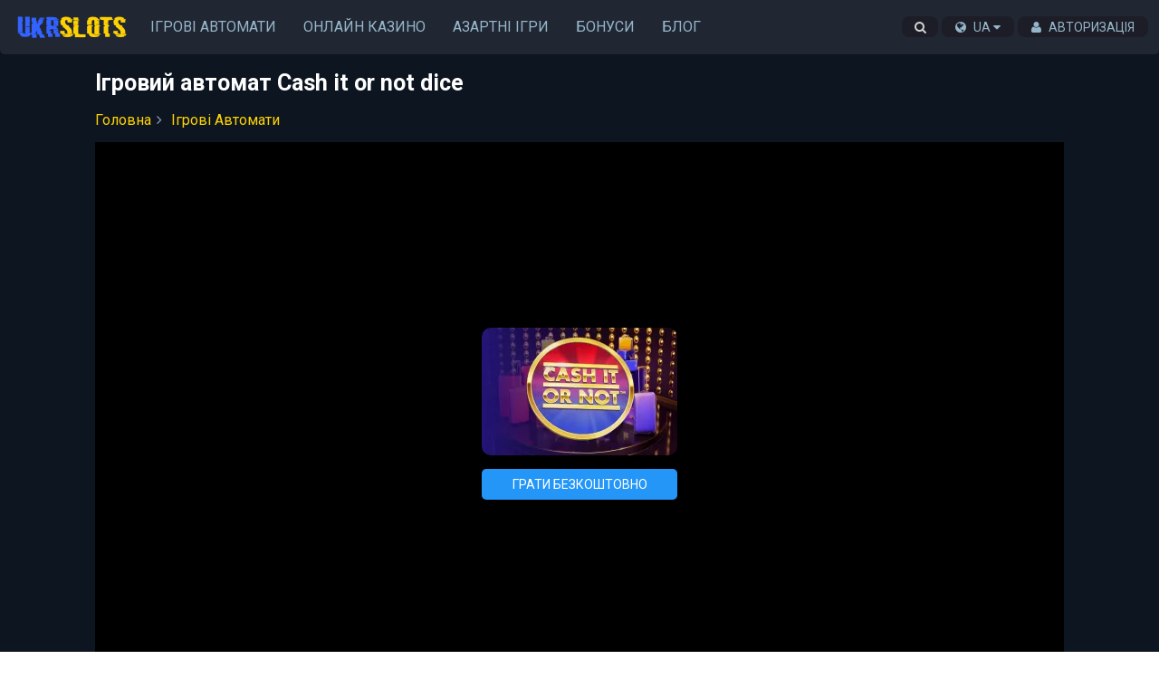

--- FILE ---
content_type: text/html; charset=UTF-8
request_url: https://www.ukrslots.com/avtomaty/cash-it-or-not-dice/
body_size: 32822
content:
<!DOCTYPE html><html lang="uk-UA"> <head> <script async src="https://www.googletagmanager.com/gtag/js?id=G-E3385N2QZ0"></script><script> window.dataLayer = window.dataLayer || []; function gtag(){dataLayer.push(arguments);} gtag('js', new Date()); gtag('config', 'G-E3385N2QZ0'); </script> <meta charset="utf-8"> <title>Ігровий автомат Cash it or not dice грати безкоштовно на UkrSlots</title> <meta name="description" content="Безкоштовний ігровий автомат Cash it or not dice на УкрСлотс ★ Грайте в слот Cash it or not dice від Yggdrasil безкоштовно, або на гроші в казино" /><meta property="og:locale" content="uk-UA_UA" /><meta property="og:type" content="article" /><meta property="og:title" content="Ігровий автомат Cash it or not dice" /><meta property="og:description" content="Грай безкоштовно та без реєстрації в слот Cash it or not dice!" /><meta property="og:url" content="https://www.ukrslots.com/avtomaty/cash-it-or-not-dice/" /><meta property="og:image" content="https://www.ukrslots.com/images/avtomaty/thumb/cash-it-or-not-dice.webp" /><meta property="og:image:alt" content="Ігровий автомат Cash it or not dice" /><meta property="og:site_name" content="www.ukrslots.com" /><meta name="robots" content="noindex,noarchive" /> <meta http-equiv="X-UA-Compatible" content="IE=edge"> <meta name="viewport" content="width=device-width, initial-scale=1"> <link rel="preload" href="/css/googlefonts/roboto-cyrillic.woff2" as="font" type="font/woff2" crossorigin="anonymous"> <link rel="preload" href="/css/googlefonts/roboto-latin.woff2" as="font" type="font/woff2" crossorigin="anonymous"> <link rel="preload" href="/css/fonts/fontawesome-webfont.woff?v=4.2.0" as="font" type="font/woff2" crossorigin="anonymous"> <link rel="preload" as="image" href="[data-uri]" /> <link href="https://www.ukrslots.com/avtomaty/cash-it-or-not-dice/" hreflang="x-default" rel="alternate" /><link href="https://www.ukrslots.com/avtomaty/cash-it-or-not-dice/" hreflang="uk-UA" rel="alternate" /><link href="https://www.ukrslots.com/ru/igrovye-avtomaty/cash-it-or-not-dice/" hreflang="ru-UA" rel="alternate" /><link href="https://www.ukrslots.com/avtomaty/cash-it-or-not-dice/" rel="canonical" /> <link rel="apple-touch-icon" sizes="57x57" href="https://www.ukrslots.com/images/icons/apple-icon-57x57.png"><link rel="apple-touch-icon" sizes="60x60" href="https://www.ukrslots.com/images/icons/apple-icon-60x60.png"><link rel="apple-touch-icon" sizes="72x72" href="https://www.ukrslots.com/images/icons/apple-icon-72x72.png"><link rel="apple-touch-icon" sizes="76x76" href="https://www.ukrslots.com/images/icons/apple-icon-76x76.png"><link rel="apple-touch-icon" sizes="114x114" href="https://www.ukrslots.com/images/icons/apple-icon-114x114.png"><link rel="apple-touch-icon" sizes="120x120" href="https://www.ukrslots.com/images/icons/apple-icon-120x120.png"><link rel="apple-touch-icon" sizes="144x144" href="https://www.ukrslots.com/images/icons/apple-icon-144x144.png"><link rel="apple-touch-icon" sizes="152x152" href="https://www.ukrslots.com/images/icons/apple-icon-152x152.png"><link rel="apple-touch-icon" sizes="180x180" href="https://www.ukrslots.com/images/icons/apple-icon-180x180.png"><link rel="icon" type="image/png" sizes="192x192" href="https://www.ukrslots.com/images/icons/android-icon-192x192.png"><link rel="icon" type="image/png" sizes="32x32" href="https://www.ukrslots.com/images/icons/favicon-32x32.png"><link rel="icon" type="image/png" sizes="96x96" href="https://www.ukrslots.com/images/icons/favicon-96x96.png"><link rel="icon" type="image/png" sizes="16x16" href="https://www.ukrslots.com/images/icons/favicon-16x16.png"><link rel="manifest" href="https://www.ukrslots.com/images/icons/manifest.json"><meta name="msapplication-TileColor" content="#ffffff"><meta name="msapplication-TileImage" content="https://www.ukrslots.com/images/icons/ms-icon-144x144.png"><meta name="theme-color" content="#ffffff"><style>:root{--secondary_font-color:#95b6c9;--primary_title-color:#ffffff;--base_font-color:#95b6c9;--color2:#fdd106;--slider_main_arrow-background:#212633;--content-background:#1b1f2e;--progressiv-rare-color:#95b6c9;--standart-round:.4rem;--bigger-round:.8rem;--bdmenu:#272c3e;--hover-color:#3c3f4e;--color-white:#fff;--black-font-color:#000;--button-background-1:#f7f7fa;--site-color-2:#2396f7;}html{font-size:62.5%;}html,body{margin:0;}*,*::before,*::after{box-sizing:border-box;}body{font-family:"Roboto",sans-serif;font-size:1.6rem;color:var(--primary_title-color);}a{color:var(--color2);text-decoration:none;}button:focus,textarea:focus,input:focus{outline:none;}body:before{content:'';position:fixed;bottom:0;top:0;width:100%;max-width:100%;z-index:-1;left:0;background:#0d1520;}.nav-inner{padding:0 7px;background:#212633;border-bottom-left-radius:5px;border-bottom-right-radius:5px;height:60px;position:relative;}.nav-inner-2{background:var(--content-background);border:1px solid #21252e;border-top-left-radius:5px;border-top-right-radius:5px;}article.top{min-height:0;}article.top a,.casino-info a{color:#fdd106;}article{border-radius:5px;position:relative;z-index:14;display:flex;flex-direction:column;justify-content:space-between;color:#c3c8db;}#game .info a{color:#fdd106;}.container article.game-page .article,.container articlecasino-page .article{padding:0 5px;}.container article.game-page h1,.container article.casino-page h1,.login-page h1{color:#d2d2d2;}.casino-page .casino-logo,.casino-page .rating-list{padding:0 15px;}.casino-page .casino-logo img{border-radius:5px;width:300px;height:300px;float:right;}.casino-page .casino-info{float:left;font-size:17px;}.casino-info li .fa{margin-right:10px;}header,main,menu,nav,section,article{display:block;}.container{padding-right:15px;padding-left:15px;margin-right:auto;margin-left:auto;position:relative;}.navbar-brand{position:relative;display:inline-block;overflow:hidden;margin:0;margin-right:10px;margin-left:10px;margin-top:17px}.left{float:left; }.right{float:right; }.row{display:-ms-flexbox;display:flex;-ms-flex-wrap:wrap;flex-wrap:wrap;-ms-flex-pack:justify;width:100%;}.card{//flex:0 0 calc((100% - (5px * 5)) / 6);}.flex-container{display:flex;flex-wrap:wrap;gap:15px;justify-content:flex-start;}.vertical-center{align-items:center;align-self:center;}.content-left{justify-content:flex-start;}.content-center{justify-content:center;}.content-right{justify-content:flex-end;}.clearfix::before,.row::before,.brands::before{display:table;content:" ";}.clearfix::after,.row::after,.brands::after{clear:both;display:table;content:" ";}body>header>nav{height:60px;margin-bottom:15px;}ul,ol{margin:0;padding:0;}body>header>nav ul{list-style:none;display:block;}ul.top-menu{line-height:59px;}ul.dropdown{line-height:50px;}body>header>nav ul>li{display:inline-block;margin:0;}body>header>nav ul>li>a,footer .inner-center nav ul>li>a{color:var(--base_font-color);text-transform:uppercase;text-decoration:none;padding:0 15px;position:relative;height:100%;display:inline-block;transition:color .3s;width:100%;}body>header>nav ul>li{transition:all .4s ease-in-out;}body>header>nav ul>li:hover{background-color:var(--hover-color);}body>header>nav ul>li>a:hover,footer .inner-center nav ul>li>a:hover{color:#fff;}footer{color:#ffffff;}footer .brands{padding-top:15px;}footer .brands .logo{float:left;}footer .inner-center nav ul>li{display:inline-block;line-height:52px;}footer .inner-center nav{text-align:center;}footer p{color:#a6b5cd;margin-top:10px;}.copyright{text-align:center;padding-bottom:10px;color:#a6b5cd;}.nav-footer{text-align:center;margin-bottom:15px;font-size:1.4rem;}.nav-footer ul{display:flex;list-style:none;justify-content:center;}.nav-footer li{padding:5px 8px;}.nav-footer ul a{color:#ccc;text-decoration:none;font-weight:600;}.mlrminus4{margin:0 -4px;}.mlrminus8{width:calc(100% + 8px);margin:0 -4px;}article .row img{width:100%;height:100%;}.thumb7 img{padding:15px;}.inner{padding:5px;width:100%;}.inner2{padding:15px;}article p,article ul,article ol{color:#d2d2d2;line-height:2.5rem;margin:0 0 25px;font-size:1.6rem;}article p a{color:#fdd106;}article h1,article h2{color:#d2d2d2; margin-top:0;font-size:18px;}.wrap-2 img{border-radius:2px;}.wrap-3{border-radius:var(--standart-round);transition:background-color .3s,opacity .5s,visibility .5s;}.wrap-3:hover,.wrap-5:hover{background:#324860;}.wrap-3 img,.wrap-5 img{border-radius:var(--standart-round);}.wrap-3 .title,.wrap-5 .title{color:#fff;text-decoration:none;padding:4px 0;display:block;text-align:center;font-size:16px;}.wrap-4 .title{color:#7BCED6;line-height:1.2em;text-rendering:optimizelegibility;text-decoration:none;font-size:2rem;}.wrap-4 .title:hover{text-decoration:underline; }.wrap-5{box-shadow:inset 0 0 0 1px rgba(60,65,71,.4),0 0 0 1px #171e27;padding:4px;background:#1f2f40;border-radius:5px;transition:background-color .3s,opacity .5s,visibility .5s;margin-bottom:0px !important;}.text-card-block{margin-top:10px;}article ul,article ol{margin:0 0 25px 25px;}article ol{ list-style-type:decimal;}article a{color:#fdd106;text-decoration:none;}article a:hover{text-decoration:underline;}ol.breadcrumb{list-style:none;display:block;}ol.breadcrumb li{display:inline-block;text-decoration:none;}ol.breadcrumb li a{color:#fdd106;text-decoration:none;}ol.breadcrumb li.active{color:#949fc2;}ol.breadcrumb li:after{font-family:FontAwesome;content:"\f105";padding:0 6px;color:#949fc2;}ol.breadcrumb li:last-child:after{content:"";}.respdiv{position:relative;overflow:hidden;padding-top:56.25%;border:1px solid #353535;background:#000;}.respiframe{position:absolute;top:0;left:0;width:100%;height:100%;border:0;}.full-block-header{background:var(--content-background);padding:15px;}.full-block-header h1,.full-block-header h2{font-size:1.6rem;margin:0;}.full-block-header>span{display:block;margin-bottom:15px;}.full-block-game{}.full-block-casino{padding:15px;border:1px solid #21252e;border-radius:5px;background:var(--content-background);margin-bottom:25px;}.round-all{border-radius:var(--standart-round);}.round-top{border-top-left-radius: var(--standart-round);;border-top-right-radius: var(--standart-round);;}.round-bottom{border-bottom-left-radius: var(--standart-round);;border-bottom-right-radius: var(--standart-round);;}.dark-1{background:var(--content-background);}#game{position:relative;background:#000;}#game .info{position:absolute;top:50%;left:0;right:0;transform:translateY(-50%);width:100%;text-align:center;}#game img{display:block;margin:0 auto 15px;border-radius:10px;}.text img{display:block;margin-left:auto;margin-right:auto;margin-bottom:25px;}.imagecard{position:relative;transition:all .2s ease-in-out;background-color:#494a52;}.imagecard2{position:relative;transition:all .2s ease-in-out;background-color:#1f2f40;}.overflow{transition:all .2s ease-in-out;opacity:0;position:absolute;top:0;left:0;width:100%;height:100%;text-align:center;background:#000;}.game-name{transition:all .4s ease-in-out;opacity:0;position:absolute;top:10px;left:50%;-webkit-transform:translateX(-50%);-ms-transform:translateX(-50%);-o-transform:translateX(-50%);transform:translateX(-50%);color:#fff;text-align:center;width:90%;font-size:14px;}.play-icon{transition:all .6s ease-in-out;opacity:0;position:absolute;top:50%;left:50%;-webkit-transform:translate(-50%,-50%);-ms-transform:translate(-50%,-50%);-o-transform:translate(-50%,-50%);transform:translate(-50%,-50%);color:#fff;text-align:center;font-size:45px;color:#fdd106;}.play-button{transition:all .6s ease-in-out;opacity:0;position:absolute;bottom:10px;left:50%;-webkit-transform:translateX(-50%);-ms-transform:translateX(-50%);-o-transform:translateX(-50%);transform:translateX(-50%);color:#fff;text-align:center;font-size:15px;color:#fff;background:#3363ff;border-radius:3px;padding:3px 15px;}.cardloading{position:absolute;top:0;left:0;background:url(/images/rolling44px.svg) no-repeat center center;height:128px;width:227px;padding:0;}article footer{text-align:center;margin:30px 0 20px;}article footer .btn{text-align:center;margin:30px 0 20px;font-size:17px;}.game-page .options{margin:0 -15px;padding:0 15px;border-bottom:1px solid #202d36;margin-bottom:25px;background:#0f0f0f;line-height:20px;}.btn{padding:7px 25px 10px 25px;text-decoration:none;text-transform:uppercase;border-radius:5px;color:#fff !important;background:linear-gradient(to bottom,#3363ff 0%,#133cc2 100%);font-family:'Alegreya Sans',sans-serif;text-shadow:0px 0px 3px #3a2601;box-shadow:0px 2px 0px 0px rgb(253,209,6);}.btn2{padding:7px 0 10px;text-decoration:none;text-transform:uppercase;border-radius:5px;color:#000 !important;background:#fdd106;font-family:'Alegreya Sans',sans-serif;box-shadow: 0px 2px 0px 0px rgb(0,0,0);}.btn3{padding:8px 15px;text-decoration:none;text-transform:uppercase;border-radius:5px;color:#fff !important;background-color:#2396f7;border:none;cursor:pointer;font-size:1.4rem;transition:background-color .3s,opacity .5s,visibility .5s;height:34px;}.btn3:hover{background-color:#65b6fa;}.btn-yellow{color:#000 !important;font-weight:600;background-color:#ffce1b;}.btn-yellow:hover{background-color:#d6ad17;}.btn4{font-size:14px;padding:10px 40px;background-color:#1c1d27;text-decoration:none;text-transform:uppercase;border-radius:3px;color:#c3c8db;border:1px solid #2f3842;cursor:pointer;transition:background-color .3s,opacity .5s,visibility .5s;}.btn4:hover{background-color:var(--content-background);border:1px solid #48494d;}.btn5{padding:8px 15px;text-decoration:none;text-transform:uppercase;border-radius:3px;color:#c3c8db;cursor:pointer;font-size:13px;background-color:var(--content-background);transition:background-color .3s,opacity .5s,visibility .5s;}.btn5:hover{background-color:var(--content-background);}.btn6{padding:4px 11px;text-decoration:none;border-radius:5px;color:#000 !important;background-color:#f5d02a;font-family:'Alegreya Sans',sans-serif;border:none;cursor:pointer;font-size:15px;transition:background-color .3s,opacity .5s,visibility .5s;height:30px;}.btn6:hover{background-color:#ecc412;}.btn7{padding:4px 11px;text-decoration:none;border-radius:5px;color:#fff;font-family:'Alegreya Sans',sans-serif;border:1px solid #fff;cursor:pointer;font-size:15px;transition:background-color .3s,opacity .5s,visibility .5s;height:30px;white-space:nowrap; }.btn-filters{color:var(--secondary_font-color);border-radius:var(--standart-round);background:var(--content-background);display:flex;align-items:center;justify-content:center;cursor:pointer;padding:8px;transition:background-color .3s,opacity .5s,visibility .5s;}.btn-filters:hover{background-color:var(--hover-color);}.btn-icons{color:var(--secondary_font-color);border-radius:.4rem;background:#2b2f3c;display:flex;align-items:center;justify-content:center;cursor:pointer;}.btn-icons svg{stroke:var(--progressiv-rare-color)}.btn-icons.white{background:var(--button-background-1);}.text-card-block .footer{margin:15px 0 5px;}.btn-sm{font-size:13px !important;padding:6px 15px;}.btn-large{}.top-menu{float:left;}.navbar-toggle{display:none;cursor:pointer;background-color:transparent;background-image:none;border:none;z-index:5;}.navbar-toggle .icon-bar{background-color:#d2d2d2;display:block;width:20px;height:2px;margin-bottom:5px;}.navbar-toggle span{transition:opacity .2s ease-out,transform .2s ease-out;}.maska{position:absolute;top:0;left:0;width:100%;height:100%;background:rgba(0,0,0,.5)}#casino-logo{width:300px;}.casino-logo img,.casino-logo a{display:block;}.casino-logo a{margin-top:10px;}.widget-box{padding:15px;}.bg5{background:#1f2f40;}.widget-box ul.pros{border-left:4px solid #0f6a1d;}.widget-box ul.cons{border-left:4px solid #b32b2b;}.widget-box .line-left{border-left:4px solid #1c1d27;}.widget-box ul{padding:15px;border-radius:4px;}.pros,.cons,.other-list{position:relative;padding-left:0;margin-left:0;list-style:none;margin-bottom:10px;}.pros li,.cons li,.other-list li{list-style:none;padding:5px 0;}.pros li .fa,.cons li .fa,.other-list li .fa{float:left;margin-top:3px;}.pros .info,.cons .info,.other-list .info{text-align:left;display:block;margin-left:30px;}.pros.fa{color:#19d036;}.cons.fa{color:#ee3c3c;}.stars .fa{color:#fdd106;}.casino-rating{display:flex;align-items:center; flex-flow:nowrap;width:300px;}.casino-rating .count .num{font-size:28px;font-weight:600;color:#5492c8;}.casino-rating .count{font-size:16px;margin-right:15px;}.casino-rating.heading{display:block;margin-bottom:18px;}.casino-rating.heading .count{display:flex;justify-content:space-between;align-items:baseline; margin-right:0;}.casino-rating.heading .count .num{font-size:inherit;}.casino .rating,.casino .rating .count,.casino .rating .stars{display:block;padding:3px 0;}.casino-info h1{margin-left:30px;}dl{margin-top:0;margin-bottom:20px;}dt{float:left;width:220px;overflow:hidden;clear:left;text-align:right;text-overflow:ellipsis;white-space:nowrap;color:#fff;}dd{margin-left:240px;margin-bottom:6px;}dl a{color:#fdd106;}.login-page{width:375px;margin:0 auto;}.blog-list{margin:0;color:#c3c8db;list-style:none;}.blog-list li{padding:15px;border:1px solid #2b3643;background:#1f2f40;border-radius:5px;}.blog-list li img{border-radius:5px;}.blog-list a{color:#fdd106;font-size:20px;text-decoration:none;}.pb-0{padding-bottom:0;}.pb-20{padding-bottom:10px;}.pb-40{padding-bottom:40px;}.mr-15{margin-right:15px !important;}.mr-10{margin-right:10px !important;}.mr-5{margin-right:5px !important;}.mb-0{margin-bottom:0 !important;}.mb-10{margin-bottom:10px !important;}.mb-15{margin-bottom:15px !important;}.mb-20{margin-bottom:20px !important;}.mb-40{margin-bottom:40px !important;}.mt-0{margin-top:0 !important;}.mt-20{margin-top:20px !important;}.mt-10{margin-top:10px !important;}.mt-15{margin-top:15px !important;}.mt-40{margin-top:40px !important;}.pl-10{padding-left:10px !important;}.pr-10{padding-right:10px !important;}ul.date{font-family:arial,sans-serif;margin:0 !important;list-style:none;color:#7b7b7b;}ul.date li{display:inline-block;font-size:14px !important;margin-right:11px;}.blog .top-image{margin-bottom:20px;width:100%;}.text-card-block .date{margin:15px 0 5px;font-size:14px;}.paginator{margin:40px 0 10px;}.paginator ul{text-align:center;list-style:none;margin:0;padding:0;}.paginator ul li{ display:inline-block;}.paginator ul li a{ padding:7px 13px;border:1px solid #48494d;border-radius:3px;color:#c3c8db;text-decoration:none;}.paginator .info{text-align:center;margin-top:15px;margin-bottom:25px;color:#8a8d99;}.game-filter{margin:7px;padding:15px 0;border-bottom:3px solid #090909;}.text-center{text-align:center;}#naverh-btn .fa{font-size:20px;padding:14px;vertical-align:central;}#naverh-btn{display:inline-block;background-color:var(--content-background);;text-align:center;border-radius:var(--standart-round);position:fixed;bottom:80px;right:30px;transition:background-color .3s,opacity .5s,visibility .5s;opacity:0;visibility:hidden;z-index:1000;color:var(--progressiv-rare-color);}#naverh-btn:hover{cursor:pointer;background-color:var(--hover-color);}#naverh-btn:active{background-color:#b8811c;}#naverh-btn.show{opacity:1;visibility:visible;}@media (min-width:500px){#naverh-btn{margin:30px;}}.show{display:block;}.search-form-wrap{display:none;text-align:center;margin:17px 0;}.search-form-wrap .inner-search{margin:0 auto;}button.search-icon{background:none;padding:0;border:0;font-size:14px;width:30px;color:#d2d2d2;}button.search-icon .fa-close{display:none;}.search-form-icon{position:absolute;top:50%;transform:translateY(-50%);cursor:pointer;}.search-form-icon.search-button2{left:0;color:#2396f7;padding:11px;font-size:18px;border-bottom-right-radius:4px;border-top-right-radius:4px;}.search-form-icon.search-clear{right:10px;background-color:#ccc;color:#fff;font-size:12px;border-radius:50px;padding:3px 6px;display:none;}.search-form-wrap .search-results{position:absolute;background-color:#fff;width:100%;border-bottom-right-radius:4px;border-bottom-left-radius:4px;z-index:9999;display:none;transition:top .3s ease-in-out;}.search-form-wrap .search-results .loader-animation{margin:10px 0;}.search-results{border-top:1px solid #f4f4f4;}.inner-res ul{list-style:none;}.inner-res li,.not-found-search-msg{padding:10px 17px;color:var(--black-font-color);}.inner-res li:hover{background:#f5f5f5;}.inner-res li img{border-radius:5px;margin-right:14px;}.link-res{display:flex;align-items:center;text-decoration:none;color:#4d4d4d;font-size:1.4rem;}.link-res .type{color:#c8c8c8;}.search-input.open{border-bottom-left-radius:0;border-bottom-right-radius:0;}.search-form{position:relative;}.search-form .input-group{display:inline-block;width:100%;}.search-form input{box-sizing :border-box;width:100%;border-radius:var(--standart-round);padding:11px 0 11px 35px;border:0;color:#575757;box-shadow:0 1px 1px rgba(0,0,0,.14),0 0 3px rgba(0,0,0,.08),0 0 5px rgba(0,0,0,.06);}.bodyframemobile{position:fixed;left:0;top:0;width:100%;height:100%;z-index:9998;background:#000;}.close-game{position:fixed;background:#ffa500;padding:3px;color:#000;z-index:9999;right:10px;top:10px;cursor:pointer;border-radius:2px;padding:4px 6px;}.bodymobgame{height:100%; overflow:hidden;}.nav-icon{display:block;width:20px;height:20px;float:left;margin-right:20px;margin-top:4px;}.nav-icon.slot{-webkit-mask-image:url(/images/slot-machine.svg) ;mask-image:url(/images/slot-machine.svg) ;-webkit-mask-size:cover;mask-size:cover; background-color:#fff;}.nav-icon.croupier{-webkit-mask-image:url(/images/croupier.svg) ;mask-image:url(/images/croupier.svg) ;-webkit-mask-size:cover;mask-size:cover; background-color:#fff;}.nav-icon.roulette{-webkit-mask-image:url(/images/roulette.svg) ;mask-image:url(/images/roulette.svg) ;-webkit-mask-size:cover;mask-size:cover; background-color:#fff;}.nav-icon.token{-webkit-mask-image:url(/images/token.svg) ;mask-image:url(/images/token.svg) ;-webkit-mask-size:cover;mask-size:cover; background-color:#fff;}.nav-icon.text{-webkit-mask-image:url(/images/text.svg) ;mask-image:url(/images/text.svg) ;-webkit-mask-size:cover;mask-size:cover; background-color:#fff;}.nav-icon.gift{-webkit-mask-image:url(/images/gift.svg) ;mask-image:url(/images/gift.svg) ;-webkit-mask-size:cover;mask-size:cover; background-color:#fff;}.nav-icon.spade{-webkit-mask-image:url(/images/spade.svg) ;mask-image:url(/images/spade.svg) ;-webkit-mask-size:cover;mask-size:cover; background-color:#fff;}.nav-icon.poker-chip{-webkit-mask-image:url(/images/poker-chip.svg) ;mask-image:url(/images/poker-chip.svg) ;-webkit-mask-size:cover;mask-size:cover; background-color:#fff;}.nav-icon.news{-webkit-mask-image:url(/images/news.svg) ;mask-image:url(/images/news.svg) ;-webkit-mask-size:cover;mask-size:cover; background-color:#fff;}.nav-icon.playing-cards{-webkit-mask-image:url(/images/playing-cards.svg) ;mask-image:url(/images/playing-cards.svg) ;-webkit-mask-size:cover;mask-size:cover; background-color:#fff;}.nav-icon.cherry{-webkit-mask-image:url(/images/cherry.svg) ;mask-image:url(/images/cherry.svg) ;-webkit-mask-size:cover;mask-size:cover; background-color:#fff;}.nav-icon.home{-webkit-mask-image:url(/images/home.svg) ;mask-image:url(/images/home.svg) ;-webkit-mask-size:cover;mask-size:cover; background-color:#fff;}.nav-icon.user{-webkit-mask-image:url(/images/user.svg) ;mask-image:url(/images/user.svg) ;-webkit-mask-size:cover;mask-size:cover; background-color:#fff;}.nav-icon.logout{-webkit-mask-image:url(/images/logout.svg) ;mask-image:url(/images/logout.svg) ;-webkit-mask-size:cover;mask-size:cover; background-color:#fff;}blockquote{background:#21252e;border-left:10px solid #ccc;margin:3em 10px;padding:1em 10px;quotes:"\201C""\201D""\2018""\2019";}blockquote:before{color:#ccc;content:open-quote;font-size:4em;line-height:0.1em;margin-right:0.25em;vertical-align:-0.4em;}blockquote p{display:inline;}.page-contents .l3{margin-left:25px!important;}.page-contents .l4{margin-left:35px!important;}.page-contents .l5{margin-left:45px!important;}.page-contents .l6{margin-left:55px!important;}nav{display:block;}.section{border-radius:5px;position:relative;z-index:14;display:block;margin-bottom:15px;}article hr{border:none;border-bottom:1px solid #202d36;margin:15px 0;}#game{padding-top:56.18%;position:relative;}.thumb5{padding-top:66.333%;position:relative;}.thumb5 .aspect,.thumb8 .aspect,#game .aspect{position:absolute;top:0;left:0;bottom:0;right:0;}.thumb6{padding-top:149.222%;position:relative;}.thumb8{padding-top:158%;position:relative;}.thumb6 .aspect{position:absolute;top:0;left:0;bottom:0;right:0;}.thumb6 img{width:100%;}.thumb7{padding-top:100%;position:relative;}.thumb7 .aspect{position:absolute;top:0;left:0;bottom:0;right:0;}.thumb7 img{width:100%;}.card.casino img{width:120px !important;height:120px !important;}.card.casino{text-align:center;}.card.casino .header{margin:5px 0 5px;padding-bottom:5px;}.card.bonus .wrap-3{padding:10px !important;}.card.bonus .header{border-bottom:none;}.card.software .wrap-3 .title,.card.software .wrap-5 .title{text-align:left;line-height:50px;padding:0;}.card.software .header{float:left;}.card.software img{width:50px;height:50px;float:left;margin-right:15px;}.imagecard.row{margin-bottom:0;}.flex{display:-ms-flexbox;display:flex;-ms-flex-wrap:wrap;flex-wrap:wrap;-ms-flex-pack:justify;justify-content:space-between;width:100%;}.flex2{display:-ms-flexbox;display:flex;-ms-flex-wrap:wrap;flex-wrap:wrap;-ms-flex-pack:justify;justify-content:space-between;width:100%;align-items:center;}.card-3{margin-bottom:20px;}.slot-info{padding:15px;background:var(--content-background);display:flex;margin-bottom:25px;border-bottom-left-radius:5px;border-bottom-right-radius:5px;}.slot-info>div>span{margin-top:5px;display:block;height:30px;}.slot-info .software-name{display:flex;justify-content:flex-end;line-height:26px;margin-top:-1px;color:#c3c8db;text-decoration:none;transition:color .3s,opacity .5s,visibility .5s;}.slot-info .software-name:hover{ color:#999dad;}.slot-info .software-name img{width:25px;height:25px;margin-right:5px;border-radius:4px;}.slot-info .casino-rating{margin-bottom:0;}.slot-info .casino-rating .count .num{font-size:16px;color:#fff;}.red{color:#ee3c3c !important;}.green{color:#19d036;}.rating-lines{background:#ccc;width:208px;height:4px;position:relative;text-align:center;margin-top:10px;}.good,.bad{position:absolute;height:4px;}.good{left:0;background:#19d036;text-align:right;}.bad{right:0;background:#ee3c3c;}.good>div{margin-top:-15px;font-size:26px;color:#19d036;}.yellow{color:#fdd106;}.game-rating{}.game-rating .count,.game-rating .count{display:block;}.bordered-1{border-top:1px solid #202d36;border-bottom:1px solid #202d36;}.card.casino .wrap-3{padding:5px;background:#1f2f40;}.card.casino .wrap-3:hover{background:#324559;}.badge-box{position:absolute;top:6px;left:6px;font-size:11px;text-transform:uppercase;}.badge{padding:1px 4px;border-radius:3px;transform:skew(-5deg);display:inline-block;color:#fff;}.badge.new{background-image:linear-gradient(to right,#e93439,#f95a56);}.badge.popular{background-image:linear-gradient(to right,#fbcd59,#f77623);}.filter,.similar-categories{display:block;}.filter ul.nav{display:flex;flex-wrap:wrap;justify-content:flex-start;width:100%;}.filter span{margin-bottom:10px;}.filter .filter-icon{margin-right:15px;}.hidden{display:none;}.filter .sort .variant a{text-decoration:none;color:#999dad;transition:color .4s ease;cursor:pointer;}.filter .sort .variant a:hover{color:#fff;}.filter .sort .variant a.active{font-weight:500;color:#fff;}.filter .clear-filter{content:"";position:absolute;top:20px;right:40px;background:url("data:image/svg+xml;charset=utf-8,%3Csvg width='7' height='8' viewBox='0 0 7 8' xmlns='http://www.w3.org/2000/svg'%3E%3Cpath d='M.232 6.1l2.277-2.27L.232 1.56 1.362.43l2.27 2.253L5.9.43l1.13 1.13-2.253 2.27L7.032 6.1 5.9 7.23 3.63 4.952 1.363 7.23z' fill='%23FFF' fill-rule='evenodd'/%3E%3C/svg%3E") no-repeat;width:10px;height:10px;line-height:10px;text-align:center;cursor:pointer;}ul.nav{margin-left:0;margin-bottom:0;}ul.nav>li{float:left;margin-right:15px;list-style:none;}ul.nav:before,ul.nav:after{display:table;content:" ";box-sizing:border-box;}ul.nav:after{clear:both;}ul.nav li:last-child{margin-right:0;}ul.nav>li>a{text-decoration:none;border-radius:3px;color:var(--secondary_font-color);cursor:pointer;transition:color .4s ease;position:relative;}ul.nav>li.show>a{ color:#fff;background-color:var(--content-background);}ul.nav>li>a:hover{color:#fff;}ul.nav li.drop{position:relative;}ul.nav>li.drop-arrow>a::after{margin-left:9px;content:'\f078';font-family:'FontAwesome';font-size:11px;color:var(--secondary_font-color);top:20px;right:13px;transition:all 0.2s ease-in-out;-moz-transition:all 0.2s ease-in-out;-webkit-transition:all 0.2s ease-in-out;-o-transition:all 0.2s ease-in-out;}ul.nav>li.drop-arrow.drop>a::after{content:'\f077';}.dropdown-toggle{position:relative;}.filter ul.dropdown-menu{overflow:auto;border-top-right-radius:4px;border-bottom-left-radius:4px;border-bottom-right-radius:4px;}.drop-arrow ul.dropdown-menu{transition:max-height 0.15s ease-out;display:none;}.filter .drop-arrow.drop ul.dropdown-menu{max-height:500px;transition:max-height 0.25s ease-in;}ul.nav li.drop ul.dropdown-menu{display:block;}ul.nav li.drop.show ul.dropdown-menu{display:block;}ul.nav li.drop ul.dropdown-menu li{display:block;padding:6px 0;margin:0;border-bottom:1px solid #121620;}ul.nav li.drop ul.dropdown-menu li label{display:flex;}ul.nav li.drop ul.dropdown-menu li label input{margin:2px 10px 0 0;}ul.nav li.drop ul.dropdown-menu li a,ul.nav li.drop ul.dropdown-menu li>span{color:var(--secondary_font-color);transition:color .4s ease;text-decoration:none;padding:8px 15px;}ul.nav li.drop ul.dropdown-menu li:hover{ color:#fff;}.top-menu li a.active{color:#fff;}.top-menu li a.active::after{content:"";position:absolute;top:-13px;left:50%;width:16px;height:16px;margin-left:-7px;background-color:#3363ff;-webkit-transform:rotate(45deg);-ms-transform:rotate(45deg);-o-transform:rotate(45deg);transform:rotate(45deg);}.left-top-nav li{position:relative;}.left-top-nav .dropdown-menu i{margin-right:5px;}.left-top-nav .dropdown-menu li{display:block;}.left-top-nav .dropdown-menu li a{padding:10px 18px;white-space:nowrap; }.dropdown-menu .divider{height:1px;overflow:hidden;background-color:#2f2828;}.left-top-nav .dropdown-menu{display:none;left:auto;right:0;top:30px;box-shadow:0 2px 4px rgba(0,0,0,.2);z-index:9999;position:absolute;min-width:76.2px;padding:5px 0;margin:2px 0 0;list-style:none;font-size:14px;text-align:left;background-color:#020911;border:1px solid #ccc;border:1px solid rgba(0,0,0,.15);border-radius:4px;-webkit-box-shadow:0 6px 12px rgba(0,0,0,.175);box-shadow:0 6px 12px rgba(0,0,0,.175);background-clip:padding-box;}.left-top-nav li.open .dropdown-menu{display:block;}.left-top-nav li.open .dropdown-menu.dropdown-caret::after{left:auto;right:10px;}.left-top-nav li.open .dropdown-menu.dropdown-caret::after{border-bottom:6px solid #020911;-moz-border-bottom-colors:#020911;border-left:6px solid transparent;border-right:6px solid transparent;content:"";display:inline-block;position:absolute;top:-6px;}.loader-animation{display:none;text-align:center;width:100%;}.loader-ani{display:inline-block;position:relative;width:80px;height:10px;}.loader-ani div{position:absolute;width:13px;height:13px;border-radius:50%;background:#e3e3e3;animation-timing-function:cubic-bezier(0,1,1,0);}.loader-ani div:nth-child(1){left:8px;animation:loader-ani1 0.6s infinite;}.loader-ani div:nth-child(2){left:8px;animation:loader-ani2 0.6s infinite;}.loader-ani div:nth-child(3){left:32px;animation:loader-ani2 0.6s infinite;}.loader-ani div:nth-child(4){left:56px;animation:loader-ani3 0.6s infinite;}@keyframes loader-ani1{0%{transform:scale(0);}100%{transform:scale(1);}}@keyframes loader-ani3{0%{transform:scale(1);}100%{transform:scale(0);}}@keyframes loader-ani2{0%{transform:translate(0,0);}100%{transform:translate(24px,0);}}.input-containter{display:block;position:relative;padding:8px 15px;cursor:pointer;-webkit-user-select:none;-moz-user-select:none;-ms-user-select:none;user-select:none;}.input-containter input{position:absolute;opacity:0;cursor:pointer;height:0;width:0;}.checkmark{height:19px;width:19px;background-color:#eee;border-radius:3px;margin-right:15px;}.input-containter:hover input ~ .checkmark{background-color:#ccc;}.input-containter input:checked ~ .checkmark{background-color:#2196F3;}.checkmark:after{content:"";position:absolute;display:none;}.input-containter input:checked ~ .checkmark:after{display:block;}.input-containter .checkmark:after{left:6px;top:4px;width:5px;height:6px;border:solid white;border-width:0 3px 3px 0;-webkit-transform:rotate(45deg);-ms-transform:rotate(45deg);transform:rotate(45deg);}.shadow-1{box-shadow:0 2px 5px 3px rgba(0,0,0,.3);}.sort .dropdown-menu{display:block;}ul.nav li.caret{ border-bottom:1px solid #353535;margin:0 -15px 15px;}ul.nav li.header{font-size:17px;color:#fff;font-weight:600;}.header-widget h2{margin-bottom:0;}.nav-icon.home{display:block;}.dropdown-toggle:focus{outline:none;box-shadow:none;}.alert{position:relative;border-radius:2px;padding:5px 15px;background-color:#19232f;margin-bottom:15px;}.alert p{line-height:30px;margin:0;}.alert-danger{border-left:10px solid #fa4355;border-top:1px solid #fa4355;border-right:1px solid #fa4355;border-bottom:1px solid #fa4355;color:#fa4355;}.alert-success{border-left:10px solid #28d674;border-top:1px solid #28d674;border-right:1px solid #28d674;border-bottom:1px solid #28d674;color:#28d674;}.form{background:var(--content-background);padding:10px;border-radius:5px;border:1px solid #21252e;}form .form-group{margin-bottom:15px;}form .form-group:last-child{margin-bottom:0 !important;}.form-group label,form .form-group input{float:left;}.form-group label{width:25%;line-height:35px;}.form-group input{width:70%;border:none;height:40px;border-radius:2px;padding:5px;}input.form-control{display:block;width:70%;padding:0 15px;line-height:1.5;color:#495057;background-color:#fff;border:none;border-radius:2px;}textarea.form-control{display:block;width:100%;padding:5px;line-height:1.5;color:#495057;background-color:#fff;border:none;border-radius:4px;}textarea{overflow:auto;resize:vertical;border-radius:2px;}button,input,optgroup,select,textarea{margin:0;font-family:inherit;font-size:inherit;line-height:inherit;}.country-info{margin:0 0 15px;}.country-info img{vertical-align:middle;margin-right:5px;margin-top:-5px;}.img-circle{border-radius:50%;}.country-info .recommended{margin-top:15px;background-color:#ca2222;border-radius:5px;border:1px solid #21252e;}.country-info .recommended .heading{background-color:#ca2222;text-transform:none;color:#c3c8db;padding:15px;border-bottom:1px solid #b22525;border-top-left-radius:5px;border-top-right-radius:5px;}.caption{padding:15px;}.caption span{display:block;}.caption .title{color:#c3c8db;text-decoration:none;}.caption-rate{margin:6px 0 20px;color:#c3c8db;}.caption-rate .rating{color:#fdd106;display:inline !important;}.bold{font-weight:600;}.casino-card-recomended{display:block;line-height:1.42857143;background-color:#1f2f40;box-shadow:0 1px 3px 0 rgba(0,0,0,.3);margin-left:5px;margin-right:5px;border-radius:3px;margin-bottom:5px;}.casino-card-recomended .btn3{min-width:max-content;display:block;}.casino-card-recomended img{width:50px !important;height:50px !important;}.img-rounded{border-radius:3px;}.img-circle{border-radius:50px;}.text-left{text-align:left;}.text-right{text-align:right;}li.lang a{}.bg-fruits{background:url('/images/background-fruits.svg');background-position:0% 5%; background-size:450px 450px;position:absolute;min-width:100%;min-height:100%;z-index:0;top:0;}.bg2{background:#121620;padding:40px 0;}.bg1{background:url('/images/bg2.svg');background-position:10% 5%; background-size:350px 350px;position:absolute;min-width:100%;min-height:100%;z-index:0;top:0;}.full-width{background-color:#121620;margin-top:-15px;margin-bottom:10px;padding:30px 0;position:relative;}.sub-category-block{width:100%;overflow-x:auto;display:flex;text-align:center;justify-content:center;align-items:center;position:relative;z-index:1;}.sub-category-block .category{background-color:rgba(139,143,153,0.3);text-decoration:none;color:#e3e3e3;transition:all .2s ease-out;}.sub-category-block .category .image img{height:50px;width:50px;border-radius:3px;}.sub-category-block .category:hover{background-color:rgba(139,143,153,0.4);box-shadow:inset 0 0 0 2px #587da4;}.sub-cat-text{position:relative;margin:30px 0;color:var(--secondary_font-color);font-size:1.7rem;}.sub-cat-title{position:relative;font-size:35px;color:#fff;}.btn1,.btn2,.btn3,.btn4{text-decoration:none !important;white-space:nowrap;}.sub-category-block2{flex-wrap:wrap;white-space:nowrap;overflow-x:auto;display:flex;text-align:left;justify-content:left;align-items:center;position:relative;z-index:1;}.sub-category-block2 .category2{border-radius:3px;padding:5px 15px 5px 15px;display:flex;align-items:center;margin:0 1px 2px;height:auto;background:#121319;border:1px solid #121319;text-decoration:none;color:#999dad;transition:all .2s ease-out;}.sub-category-block2 .category2.active{background:#20212c;}.sub-category-block2 .category2 .image{margin-right:10px;}.sub-category-block2 .category2:hover{background:#20212c;}.drop-arrow>ul>li>a,.drop-arrow>ul>li>span{display:flex !important;flex-wrap:nowrap;justify-content:flex-start;}.category-filter .image{margin-right:15px;}.botton-border{border-bottom:1px solid #354960;}.dropdown-menu li{list-style:none;}.drop-arrow i{margin-right:10px;}.filter .image{margin-right:10px;}.filter .image img{border-radius:4px;}.drop-arrow-filter-icon{float:left;margin-right:15px;list-style:none;}.section-default,.section-1,.section-2{position:relative;}.section-1{background-color:#a4c0ca;}.section-2{background-color:#121620;}.section-default h1{font-size:2.2rem;color:var(--primary_title-color);}.section-default h2{font-size:2rem;color:var(--primary_title-color);}.section-default p{color:var(--secondary_font-color);}.section-default a{color:var(--primary_title-color);}.section-1 p,.section-1 h2,.section-1 a{color:#1c1d27;}.section-2 p,.section-2 h2,.section-2 a{color:#fff;}.card.category a{color:#c3c8db;text-decoration:none;}.presearch-info-block{display:block;}.presearch-info-block .header{background-color:#f2f2f2;padding:5px 17px;text-align:left;}.presearch-info-block .body{padding:10px 17px;display:flex;flex-wrap:wrap;justify-content:center;}.presearch-info-block .body>div{padding:0 20px;width:33.3333%;margin:20px 0;}.presearch-info-block .body>div>a>img{border-radius:50px;width:60px;}.presearch-info-block a{text-decoration:none;color:#424242;}.header-software{display:flex;flex-wrap:wrap;}.header-software .software-logo{margin-right:25px;}.header-software .software-logo img{width:100%;max-width:300px;border-radius:3px;}.card.category .name,.card.game .name{height:40px;line-height:1.5rem;margin-top:.8rem;font-size:1.2rem;}.card.category .name,.card.game .name .info-title-1,.card.game .name .info-title-2{white-space:nowrap;text-overflow:ellipsis;overflow:hidden;}.card.game .name .info-title-2{opacity:0.8; }.card.game .name a{text-decoration:none;}.ucr-form .fa-star{font-size:20px;cursor:pointer;}.review-form .fa.selected,.comment-form .fa.selected{color:#fdd106;}.review-form{text-align:center;padding:15px 0;}form .errors{text-align:center;margin-bottom:15px;}form .errors p{margin:5px;color:#ff4b4b;}.review-form .user-profile-block{text-align:center;}.review-form form textarea{resize:none;}textarea.input-pros,textarea.input-cons{padding:11px;}textarea.input-pros{border-bottom-left-radius:0;border-bottom-right-radius:0;border-bottom:1px solid #ccc;}textarea.input-cons{border-top-left-radius:0;border-top-right-radius:0;}.comment-form{}.auth-box,.feedback-box{margin-bottom:20px;background:#1f2535;border-radius:4px;padding:35px 0;max-width:600px;margin:auto;box-shadow:0 8px 24px rgba(19,35,45,.1);}.auth-box h2{margin-top:10px;}.join-form-wrap{display:none;}.recovery-form-wrap{display:none;}.auth-box form{display:block;width:302px;}.auth-box form .form-group{width:100%;}.auth-box form .form-group{display:flex;justify-content:center;}.auth-box label,.auth-box input{display:block;width:100%;}button:disabled,button:disabled:hover,button[disabled],button[disabled]:hover{border:1px solid #999999;background-color:#cccccc;color:#666666;cursor:not-allowed;}.agree-row{display:flex;}.agree-row label{text-align:left;}.agree-row input{text-align:left;width:20px !important; height:20px;margin-right:10px;float:inline-start !important;}form .form-group.agree-row{margin-bottom:0;}form .form-group.agree-row label{line-height:inherit; }.review-form .list-box{}.review-form .list-box .user-profile-block{width:20%;text-align:center;}.review-form .list-box .user-review-block{width:80%;text-align:left;}.review-form .list-box .user-review-block>span{display:block;margin-bottom:10px;}.review-form .list-box>.inner{display:flex;background:#1e2433;margin-bottom:15px;border-radius:4px;padding:10px 10px 0 0;}.user-review-block .date{color:#55778e;font-size:15px;}.comment-form .list-box>.inner{display:flex;margin-bottom:15px;padding:10px 10px 0 0;}.comment-form .list-box .user-profile-bloc{flex-grow:1;}.comment-form .list-box .user-comment-block{background:#1e2433;padding:15px;border-radius:4px;flex-grow:1;}.user-comment-block p:last-child{margin:0;}.user-comment-block .date{color:#55778e;font-size:15px;}.login-form-wrap form,.join-form-wrap form,.recovery-form-wrap form,.new-password-form-wrap form{margin:auto;}.btn3.gotocasino{padding:0 20px;margin: 0 auto;text-align:center;}.game-page .slot-info>div{width:100%;}.game-page .slot-info>div>span{float:left;width:33.3333%;}.casino-website{margin-top:20px;}.cookie-box{position:fixed;bottom:0;z-index:99999;margin:0 auto;left:0;right:0;max-width:900px;padding:10px 0;border-top-left-radius:3px;border-top-right-radius:3px;background:#4f88c6;-webkit-box-shadow:0px 0px 33px 21px rgba(0,0,0,1);-moz-box-shadow:0px 0px 33px 21px rgba(0,0,0,1);box-shadow:0px 0px 33px 21px rgba(0,0,0,1);color:#121620;display:flex;align-items:center;}.cookie-box .title{font-weight:600;font-size:19px;}.cookie-box .text{font-size:14px;color:#fff;padding:0 15px;}.cookie-box .button-box{padding:0 15px;}.cookie-box .button-box{display:flex;}.cookie-box .button-box a{margin-right:5px;}.casino-header-box{display:flex;flex-direction:row;flex-wrap:wrap;}.casino-menu{display:flex;flex-direction:row;flex-wrap:wrap;justify-content:center;}.casino-menu>a{width:128px;padding:15px;text-align:center;background:hsla(0,0%,100%,.2);margin:0 1px 2px;color:#fff;font-size:16px;transition:all .2s ease-out;}.casino-menu>a>.icon{margin-top:5px;margin-bottom:8px;}.casino-menu a:hover{background:hsla(0,0%,100%,.3);text-decoration:none;}.casino-menu>a:first-child{border-radius:1.2rem 0 0 1.2rem;}.casino-menu>a:last-child{border-radius:0 1.2rem 1.2rem 0;}.width100{width:100%}.casino-logo-wrapper{padding:10px 0;}.casino-go{display:block;width:100%;}.casino-country{display:flex;justify-content:center;align-items:center;margin-top:20px;}.casino-country>img{margin-right:5px;}.disabled-button{cursor:default;pointer-events:none; text-decoration:none;color:grey;background:grey;}.disabled-link{cursor:default;pointer-events:none; text-decoration:none;color:grey;}.block{display:block;}.ratebar-dashed{position:relative;}.ratebar{margin-top:.4em;width:300px;display:flex;height:8px;overflow:hidden;background-color:#454e64;border-radius:1rem;}.ratebar-dashed::before{position:absolute;left:0;top:0;z-index:1;content:'';width:calc(100% + 1px);height:100%;background:-webkit-linear-gradient(left,#121620 1px,transparent 1px) -1px/10% 100% repeat-x;background:linear-gradient(to right,#121620 1px,transparent 1px) -1px/10% 100% repeat-x;}.progress-bar{display:-webkit-box;display:-ms-flexbox;display:flex;-webkit-box-orient:vertical;-webkit-box-direction:normal;-ms-flex-direction:column;flex-direction:column;-webkit-box-pack:center;-ms-flex-pack:center;justify-content:center;overflow:hidden;color:#fff;text-align:center;white-space:nowrap;background-color:#5492c8;}.title-box{display:flex;justify-content:space-between;flex-flow:wrap;align-items:flex-start; padding-bottom:10px;}.title-box h2{font-size:28px;margin:0;}.p15{padding:15px;}.rounded-box{border-radius:4px;}.card.bonus .title{padding:7px;text-align:left;font-size:18px;}.modal-open{overflow:hidden}.modal{position:fixed;top:0;right:0;bottom:0;left:0;z-index:1050;display:none;overflow:hidden;-webkit-overflow-scrolling:touch;outline:0}.modal.fade .modal-dialog{-webkit-transition:-webkit-transform .3s ease-out;-o-transition:-o-transform .3s ease-out;transition:transform .3s ease-out;-webkit-transform:translate(0,-25%);-ms-transform:translate(0,-25%);-o-transform:translate(0,-25%);transform:translate(0,-25%)}.modal.in .modal-dialog{-webkit-transform:translate(0,0);-ms-transform:translate(0,0);-o-transform:translate(0,0);transform:translate(0,0)}.modal-open .modal{overflow-x:hidden;overflow-y:auto}.modal-dialog{position:relative;width:auto;margin:10px}.modal-content{position:relative;-webkit-background-clip:padding-box;background-clip:padding-box;border-radius:6px;outline:0;-webkit-box-shadow:0 3px 9px rgba(0,0,0,.5);box-shadow:0 3px 9px rgba(0,0,0,.5)}.modal-backdrop{position:fixed;top:0;right:0;bottom:0;left:0;z-index:1040;background-color:#000}.modal-backdrop.fade{filter:alpha(opacity=0);opacity:0}.modal-backdrop.in{filter:alpha(opacity=80);opacity:.8}.modal-header{min-height:16.43px;}.modal-header .close{background:#1f2535; border:none; padding:8px 14px; border-radius:6px; color:#fff; margin-bottom:2px;}.modal-title{margin:0;line-height:1.42857143}.modal-body{position:relative; background:#1f2535; border-radius:4px;}.modal-footer{padding:15px;text-align:right;border-top:1px solid #e5e5e5}.modal-footer .btn+.btn{margin-bottom:0;margin-left:5px}.modal-footer .btn-group .btn+.btn{margin-left:-1px}.modal-footer .btn-block+.btn-block{margin-left:0}.modal-scrollbar-measure{position:absolute;top:-9999px;width:50px;height:50px;overflow:scroll}@media (min-width:600px){.modal-dialog{width:600px;margin:30px auto}.modal-content{-webkit-box-shadow:0 5px 15px rgba(0,0,0,.5);box-shadow:0 5px 15px rgba(0,0,0,.5)}.modal-sm{width:300px}}@media (min-width:992px){.modal-lg{width:900px}}.modal-dialog{margin-top:5%;}.modal-login .btn{background:#555;color:#ffffff;width:100%;text-transform:uppercase;}.modal-login .btn-default{width:auto;background:#f5f5f5;color:#9b9b9b;text-transform:none;}.left-top-nav{line-height:59px;float:right;margin-right:5px;}.auth-button.open{background:#020911;}.auth-button a{padding:0 10px;font-size:14px;}.auth-button,.language-button{color:#d2d2d2;border-radius:8px;background:#1c1d27;line-height:initial;text-decoration:none;}.auth-button{padding:2px 5px;}.language-button{padding:2px;}.language-button span{margin:0 5px;}.auth-button .auth-text{margin-left:5px;}button{cursor:pointer;}.auth-button i.fa-bell::after{content:"";height:6px;width:6px;border-radius:50%;background:#fdd106;position:absolute;font-size:1rem;font-family:ProximaNova,Helvetica,Arial,sans-serif;font-weight:700;line-height:1.8rem;text-align:center;opacity:1;pointer-events:all;transform:scale(1);transition:all .4s cubic-bezier(.47,1.64,.41,.8);}.liked{color:#df2020;}.play-mobile-footer{background:#034873;box-sizing:border-box;display:flex;align-items:center;justify-content:space-between;padding:0 10px;position:fixed;bottom:0;width:100%;height:60px;border-radius:0;box-shadow:0 3px 5px 0 rgba(66,76,87,.12),0 2px 4px 2px rgba(47,58,65,.19);margin-bottom:23px;z-index:9999;}.play-mobile-footer .buttons{flex-direction:row;flex:1 1 100%;display:flex;align-items:center;justify-content:center;min-width:240px;width:100%;}.play-mobile-footer .tooltip{background:#034873;box-shadow:0 12px 12px rgba(33,150,243,.25);box-sizing:border-box;border-radius:.5rem;padding:21px 35px 21px 21px;position:absolute;top:0;left:50%;width:350px;font-size:1.17rem;font-weight:700;color:#fff;-webkit-transform:translate3d(-50%,-110%,0);transform:translate3d(-50%,-110%,0);border:1px solid #ccc;}.play-mobile-footer .tooltip::before{content:"";border:8px solid transparent;border-top-color:transparent;border-top-color:#fff;position:absolute;bottom:-16px;left:calc(50% - 8px);}.play-mobile-footer .closebtn{position:absolute;right:15px;top:50%;width:1.5rem;-webkit-transform:translate3d(0,-50%,0);transform:translate3d(0,-50%,0);cursor:pointer;}.blink{color:#d52020;}.casinocard3{width:100%;background:#373a44;border-radius:3px;}.rated-table{width:100%;color:#c3c8db;}.rated-table>tbody>tr:nth-child(2n+1){background-color:#2e3139;}.rated-table tbody tr{-ms-flex-wrap:wrap;flex-wrap:wrap;width:100%;display:-webkit-box;display:-ms-flexbox;display:flex;-webkit-box-align:center;-ms-flex-align:center;align-items:center;padding:18px 18px 18px 0;position:relative;line-height:1.2;padding:10px;margin-top:-1px;border-collapse:collapse;background:#373a44;transition:background-color .3s,opacity .5s,visibility .5s;transition:all .2s ease-in-out;}.rated-table tbody tr:hover{background-color:#393c45;}.rated-table .top.tr{margin-bottom:0;}.rated-table tbody tr td{display:block;padding:5px;}.rated-table tbody tr .rank{width:44px;font-size:1rem;font-weight:700;line-height:1.2;text-align:center;}.rated-table tbody tr .logo{width:150px;}.rated-table tbody tr .logo img{width:100%;}.rated-table tbody tr .rating{min-width:205px;}.rated-table tbody tr .rating,.rated-table tbody tr .bonus,.rated-table tbody tr .score,.rated-table tbody tr .button{text-align:center;}.rated-table tbody tr .features{width:18%;}.rated-table tbody tr .features .pros li{margin:0;font-size:15px;}.rated-table tbody tr .button{width:186px;margin-left:15px;}.rated-table tbody tr .button a{display:block;}.rated-table tbody tr .terms{padding-left:50px;padding-top:10px;padding-bottom:0;width:100%;}.rated-table tbody tr .terms .text{color:rgba(185,195,204,0.6);font-size:.725rem;line-height:1.2;}a.review-link{color:#2396f7;font-weight:600;}.small{font-size:13px;}.uppercase{text-transform:uppercase;}.rated-table .top{border:2px solid #646464;}.date-pill{padding:13px 18px;color:#fff;background-color:#323337;margin:.25rem 0;border-radius:4px;width:max-content; margin:0 auto;margin-bottom:35px;}.date-pill time{padding:10px 18px;margin:-10px -15px -10px 14px;background-color:#fff;font-weight:700;border-radius:4px;display:inline-block;color:#2e2e43;}.news-list-block .title{font-size:19px;line-height:1.2em;}.news-list-block .date{padding:5px 0;color:#6f7184;}.news-list-block .prew-text{line-height:1.1em;font-size:17px;}.news-list-block{padding:10px 0;}aside{padding-left:25px;}.news-list{list-style:none;}.news-list li:last-child{border-bottom:none;}.news-list li a{color:#fdd106;text-decoration:none;font-size:1.5rem;}.news-list .date{padding:5px 0;color:#6f7184;font-size:14px;}.title2{color:#d2d2d2;margin-bottom:0px !important;font-size:1.8rem;display:block;}.news-list a:visited,.news-list-block a:visited{color:#a69c73;}.news-profile{display:flex;flex-direction:row;flex-wrap:nowrap;justify-content:flex-start;align-items:center;margin-bottom:20px;}.w60{width:60px;height:60px;}.w50{width:50px;height:50px;}.w30{width:30px;height:30px;}.w35{width:35px;height:35px;}.b-white{border:2px solid #fff;}.b-blue{border:2px solid #586279;}.news-profile .post-info{ margin-left:10px;color:#c3c8db;justify-content:center;align-items:center;} .feedback-box{padding:35px 15px;}.feedback-box form .form-group{display:block;}.feedback-box form .form-group label,.feedback-box form .form-group input,.feedback-box form .form-group div{display:block;width:100%;float:none;}.feed{list-style:none;}.feed>li{padding:15px 15px ;}.feed .date{font-size:14px;}.feed li:hover{background:#152232;}.feed .whatsnews{text-align:center;font-size:23px;padding:10px 0 !important;color:#ccc;border-bottom:1px solid #1c1d27;}.feed li:first-child:hover{background:none;}.feed{padding:0;}.feed ul li{border-bottom:1px solid #1c1d27;}.feed .news-profile{margin-bottom:10px;}.feed .news-profile .post-info{height:auto;padding-top:0;}.feed-body{display:flex;}.feed-body a.image{border-radius:4px;width:40%;height:100%;}.feed-body img{border-radius:4px;width:100%;height:100%;}.feed.news-list li{background:#192738;}.feed.news-list li:first-child{background:none;}.feed .text{margin-top:5px;color:#c3c8db;}.beaware-images a{padding:10px;}.play-casino-block{margin-left:-15px;margin-right:-15px;padding:15px;background:#fff;display:flex;margin-bottom:25px;border-radius:5px;color:#000;}.play-casino-block tbody tr{display:flex;flex-wrap:wrap;justify-content:space-between;box-sizing:border-box;position:relative;width:100%;-webkit-box-align:center;-ms-flex-align:center;align-items:center;}.play-casino-block tbody tr .logo{width:150px;}.play-casino-block tbody tr .logo img{width:100%;}.play-casino-block tbody tr .bonus{width:22%;font-size:30px;color:var(--content-background);text-align:center;font-weight:600;}.play-casino-block li{margin:0;font-size:18px;}.play-casino-block .separator{border-left:2px solid #000;height:120px;}.play-casino-block tbody tr .features{}.play-casino-block tbody tr .button a{display:block;}.play-casino-block tbody tr .button{width:200px;text-align:center;}.iframe-bottom{position:absolute;bottom:0;height:20vh;background:#000;width:100%;left:0;z-index:9999;text-align:center;display:flex;-webkit-box-align:center;-ms-flex-align:center;align-items:center;padding:5px 15px;flex-wrap:wrap;justify-content:center;}.iframe-bottom a,.iframe-bottom div{display:block;}.iframe-bottom div{width:50%;}.lazyload,.lazyloading{opacity:0;}.lazyloaded{opacity:1;transition:opacity 500ms;}.blue{color:#0fa8e3;}.rules-info{text-align:center;color:#000;padding:8px;background:#dbb347;}.gotocasino.website{color:#ffce1b;}.about-table{border-collapse:collapse;border-spacing:0;width:100%;}.about-table td:first-child{font-weight:bold;}.about-table td{padding:7px 12px;color:#fff;text-align:left;}.about-table tr{border-bottom:1px solid #292931;}.about-table tr:last-child{border:none;}.casino-card-item{position:relative;margin:0 0 20px 0;border:1px solid #494a52;background:#373a44;border-radius:3px;color:#c3c8db;}.casino-card-item.top-green{border:1px solid #18dd62;}.casino-card-item.top-yellow{border:1px solid #ffc003;}.casino-card-item .body{padding:10px 0;padding:12px;}.casino-card-item .license{font-size:1rem; color:#8e8e8e;background:#2e3139;padding:8px 10px;}.casino-card-item .logo img{width:100%;}.casino-card-item .logo{width:100%;max-height:160px;max-width:160px;margin-left:auto;margin-right:auto;}.casino-card-item .rating .score-value{color:#f2e3aa;font-size:3.15rem;}.casino-card-item .bonus .bonus-text{font-weight:700;color:#fff;}.casino-card-item .logo{display:flex;}.casino-card-item button,.casino-card-item a{display:block;}.casino-card-item .bonus{margin:20px 0;}.casino-card-item .pros{text-align:left;}.casino-card-item .pros li{padding:0;}.casino-badges{position:absolute;top:-10px;left:50%;transform:translate(-50%,0);font-size:13px;text-transform:uppercase;}.casino-badges .badge{padding:1px 10px;color:#000;}.casino-badges .badge.licensed{background-image:linear-gradient(to right,#fbcd59,#ffbf00);}.casino-badges .badge.recom{background-image:linear-gradient(to right,#59fb6b,#14db62);}.start-game-ajax{cursor:pointer;}.swu{position:relative;z-index:9999;top:0;left:0;display:flex;flex-flow:row nowrap;align-items:center;justify-content:center;width:100%;background:#4f88c6;margin:0;color:#fff;font-size:16px;line-height:1.25;text-shadow:none;}.swu>*{margin:15px 30px 15px 0;}.swu-buttons{display:flex;flex-direction:row;align-items:center;justify-content:center;}.swu p{margin:0;}.ablock1{text-align:center; position:fixed; bottom:0px; height:max-content; width:100%; z-index:999999;}.ablockClose{display:inline-block;position:absolute;background:#fff;padding:0 4px 0 2px;cursor:pointer;}.ablockClose i{font-size:11px;color:#5b5b5b;z-index:9999999;position:relative;}@media (max-width:768px){.swu{flex-direction:column;align-items:center;}.swu>*{margin:8px 15px;}.swu-text{text-align:center;}}.img-responsive{max-width:100%;height:auto;}.slideshow{overflow:hidden;border-radius:.4rem;background:#434a5b;}.slideshow .wrapper{overflow:hidden;position:relative;width:100%; height:244px; }.slideshow .wrapper.calculating{height:0; }.slideshow .slides{position:relative;z-index:10; }.slideshow .slide{position:relative;float:left;box-sizing:border-box; height:244px; overflow:hidden;}.slideshow .slide img{height:244px; }.slideshow-btn{display:flex;align-items:center;justify-content:center;width:2.9rem;height:4.4rem;border-radius:.6rem;position:absolute;top:50%;z-index:11;background-color:var(--slider_main_arrow-background);transform:translateY(-50%);cursor:pointer;opacity:0.25;transition:0.3s;}.slideshow-btn:hover{opacity:0.7;}.slideshow-btn.prev svg{margin-right:.4rem;}.slideshow-btn.prev{left:1.2rem;}.slideshow-btn.next{right:1.2rem;}.slideTabs{position:absolute;bottom:0;width:100%;text-align:center;z-index:11;}.slideshow .slideTabs a{position:relative;display:inline-block;width:6px;height:6px;background:rgba(255,255,255,0.3);margin:6px;border-radius:50%;-webkit-border-radius:50%;-moz-border-radius:50%;cursor:pointer;}.slideshow .slideTabs a.selected{background:var(--color2);}.slideshow .info-box{z-index:2;padding:2.5rem 6.2rem;position:absolute;bottom:0;left:0;width:100%;}.slideshow .info-box{z-index:2;padding:4rem 6.2rem;position:absolute;bottom:0;left:0;width:100%;text-align:left;}.slideshow .info-box .bonus{display:inline-block;text-align:left;font-weight:700;line-height:40px;color:#fff;font-size:1.7rem;text-shadow:0 4px 8px rgba(0,0,0,.2);}.slideshow .yellow1,.slideshow .yellow2{color:#ffc000;font-weight:600;text-shadow:0 4px 8px rgba(0,0,0,.2);}.slideshow .yellow1{font-size:2.6rem;}.slideshow .yellow2{font-size:4rem;margin-bottom:20px;}.slideshow .btn3{box-shadow:0 4px 8px rgba(0,0,0,.2);}.category-title{display:flex;justify-content:space-between;margin-bottom:1.6rem;margin:14px 0 10px;}.category-title .name{display:flex;align-items:center;width:-webkit-fit-content;width:-moz-fit-content;width:fit-content;position:relative;font-size:18px;color:var(--primary_title-color);}.category-title .show-more{display:flex;align-items:center;color:var(--secondary_font-color);line-height:1.6rem;text-decoration:none;font-size:14px;}.category-title2{text-align:left;color:var(--secondary_font-color);margin-bottom:.8rem;}ul.nav li ul.dropdown-menu{max-height:45.6rem;overflow-y:auto;scrollbar-color:#4d5367 rgb(0,0,0,0);scrollbar-width:thin;}.popup-layout{display:none;border-top-left-radius:var(--standart-round);border-top-right-radius:var(--standart-round);background-color:var(--color-white);bottom:0;left:0;position:fixed;right:0;z-index:40;height:content-box;z-index:1041;color:var(--black-font-color);}.popup-layout .wrap6{padding:20px;}.popup-layout .wrap6 .flex2{margin-bottom:20px;}.popup-layout-game-name{font-size:2rem;}.popup-layout-game-software{font-size:1.2rem; opacity:.6}.popup-layout-game-image{max-width:160px;}.popup-layout-recommended-text{font-size:1.7rem;margin-bottom:10px;}.popup-layout-recommended-games{display:flex;justify-content:space-around;width:100%;}.like-game{color:var(--secondary_font-color);transition:color .3s;}.like-game.pop{color:var(--black-font-color);opacity:.6;}.like-game.pop.liked{opacity:1;}.like-game span{color:var(--secondary_font-color);opacity:.6;}.like-game.pop span{color:var(--black-font-color);opacity:.6;}.like-game:hover{text-decoration:none;color:var(--primary_title-color);}.like-game.liked{color:#ff373a;}.content-table{width:100%;border-collapse:collapse;border:1px solid #3e424d;margin-bottom:20px;}.content-table th{background-color:#2f3040;color:#fff;font-weight:bold;padding:10px;text-align:left;border-bottom:2px solid #3e424d;}.content-table td{padding:10px; border-bottom:1px solid #3e424d;text-align:left; }figure{margin:0;}.card-game-title{font-size:1.5rem;font-weight:normal;margin:5px 0 10px;}.card-soft-title{font-size:1.5rem;font-weight:normal;margin:5px auto 10px;white-space:nowrap;overflow:hidden;text-overflow:ellipsis;max-width:80px;display:block;}.game-title{font-size:2.5rem;}.card.game a{color:#d2d2d2;transition:all .2s ease-in-out;}.card.game a:hover{text-decoration:none;color:#fff;}.game-info-table{max-width:100%;overflow-x:auto;margin:20px 0;border:1px solid #202d36;border-radius:5px;}.game-info-table table{width:100%;border-collapse:collapse;min-width:300px;}.game-info-table caption{caption-side:top;text-align:left;font-size:1.2em;padding:10px;border-bottom:1px solid #202d36;background-color:#202d36;}.game-info-table th,.game-info-table td{text-align:left;padding:10px;border-bottom:1px solid #202d36;}.game-info-table th{width:50%;text-wrap:nowrap;}.game-info-table tr:nth-child(even) td{}@media (max-width:600px){.game-info-table th,.game-info-table td{padding:10px;font-size:14px;}}.image-wrapper{position:relative;background:#555;overflow:hidden;}.image-wrapper::before{content:'';position:absolute;top:0;left:-150px;height:100%;width:150px;background:linear-gradient(90deg,#555 0%,#606060 50%,#555 100%);animation:shimmer 1.2s infinite;}.image-wrapper.loaded::before{display:none;}.image-wrapper img{width:100%;height:100%;object-fit:cover;display:block;position:relative;z-index:2;opacity:0;transition:opacity 0.3s ease-in-out;margin:0;}.image-wrapper.loaded img{opacity:1;}@keyframes shimmer{100%{transform:translateX(300px);}}@media (min-width:1000px){.container{max-width:110rem;}.card-6{flex:0 0 calc((100% - (15px * 5)) / 6);}.card-61{flex:0 0 calc((100% - (15px * 9)) / 10);}.card-7{width:10%;}.card-4{width:33.333333%;}.card-5{width:25%;}.card-3{flex:0 0 calc((100% - (15px * 2)) / 3);}.card-8{width:25%;}.card-9{width:16.666%;}.casino-header-box>div{width:25%;}article.game-page .header-widget,article.game-page .row,article.game-page>h2,article.game-page>ul,article.game-page>ol,article.game-page .text{}.casino-info{width:70%;}}@media (max-width:900px){.cookie-box{border-radius:0;}}@media (max-width:1000px){.casino-info{width:70%;}.card-6{flex:0 0 calc((100% - (15px * 4)) / 5);}.card-61{flex:0 0 calc((100% - (15px * 7)) / 8);}.card-9{width:16.666%;}.card-7{width:25%;}.card-4{width:50%;}.card-5{width:25%;}.card-3{flex:0 0 calc((100% - (15px)) / 1);}.card-8{width:50%;}.casino-header-box>div{width:50%;}.auth-button .auth-text{display:none;}.top-menu{position:absolute;left:0;top:60px;width:100%;max-height:0;z-index:1000;overflow:hidden;display:none;transition:max-height 0.15s ease-out;}.top-menu.open{max-height:1800px;transition:max-height 0.25s ease-in;display:block;background-color:#1b272f;}.top-menu.open1{display:block;overflow-y:auto;position:absolute;top:60px;left:0;width:100%;z-index:1000;background-color:#202d36;-webkit-box-shadow:0 .1em .1em .1em rgba(0,0,0,.6);-moz-box-shadow:0 .1em .1em .1em rgba(0,0,0,.6);box-shadow:0 .1em .1em .1em rgba(0,0,0,.6);padding:0;border-bottom:2px solid #242b33;max-height:800px;transition:max-height 0.9s ease-in;}.top-menu .expand{display:block;width:60px;height:50px;float:right;text-align:center;border-left:1px solid #343f48;}.top-menu .expand .inner-exp{position:relative;display:block;overflow:hidden;width:16px;height:16px;margin:17px 22px;font-size:0;}.top-menu .expand span{background:#e3e4e8;display:block;height:2px;margin:7px 0;border-radius:2px;position:relative;transform:rotate(0);top:0;left:0;opacity:1;transition:none .3s ease;transition-property:none;transition-property:transform,top,left,opacity;}.top-menu .expand span:last-child{margin-top:-9px;-webkit-transform:rotate(90deg);-moz-transform:rotate(90deg);-ms-transform:rotate(90deg);-o-transform:rotate(90deg);transform:rotate(90deg);}.top-menu .expand.opened span:last-child{-webkit-transform:rotate(0deg);-moz-transform:rotate(0deg);-ms-transform:rotate(0deg);-o-transform:rotate(0deg);transform:rotate(0deg);}.top-menu>li>a{margin-right:60px;width:auto;}.navbar-toggle{display:block;position:absolute;left:15px;top:22px;padding:0;}.navbar-brand{margin-left:38px;}}@media (min-width:800px){.header-software .software-logo{width:25%;}.header-software .software-info{width:70%;}.review-form{width:70%;margin:auto;}ul.nav li ul.dropdown-menu{margin-top:10px;margin-left:-33px;position:absolute;top:100%;width:230px;background:var(--bdmenu);z-index:99999;}.filter .drop-arrow.drop{background:#0e161f;color:#fff;border-top-left-radius:4px;border-top-right-radius:4px;}.filter .drop-arrow.drop a{color:#fff;}.filter li:last-child{margin-left:auto;}body>header>nav ul>li:hover>ul.dropdown{visibility:visible; opacity:1;z-index:999999;transform:translateY(0%);transition-delay:0s,0s,0.3s;}nav ul.top-menu ul.dropdown{visibility:hidden; opacity:0;position:absolute;top:100%;width:100%;transform:translateY(-2em);z-index:-1;transition:all 0.3s ease-in-out 0s,visibility 0s linear 0.3s,z-index 0s linear 0.01s;margin:0;padding:0;position:absolute;top:100%;width:auto;background:#020911;z-index:999999;}nav ul.top-menu ul.dropdown li{display:block;height:50px;border-bottom:1px solid #1a1a1a;}.navbar-brand{float:left;}.search-form-wrap .inner-search{width:60%;} .search-form-wrap{margin:40px 0;}.sub-category-block{flex-wrap:wrap;}.sub-category-block.left{justify-content:flex-start;}.sub-category-block .category{border-radius:15px;}.sub-category-block .category{border-radius:3px;padding:10px;align-items:center;margin:0 1px 2px;height:auto;}.sub-category-block .category .title{word-break:break-word;white-space:pre-line;}}@media (min-width:768px){.image-card-block{max-width:353px;float:left;margin-right:15px;}.navbar-toggle{float:right;}.nav-icon{display:none;}.rated-table tbody tr .rating,.rated-table tbody tr .bonus,.rated-table tbody tr .score,.rated-table tbody tr .button{-webkit-box-flex:1;-ms-flex:1;flex:1;width:auto;}.casino-card-item .body{display:grid;grid-template-columns:160px 120px auto 200px;grid-template-rows:repeat(2,auto);grid-column-gap:2rem;grid-row-gap:0px;-webkit-box-align:center;-ms-flex-align:center;align-items:center}.casino-card-item .body{grid-template-columns:160px 175px 200px auto 150px;grid-template-rows:auto;}.casino-card-item .bonus{text-align:left;}}@media (max-width:1044px){.casino-card-item .body{grid-template-columns:160px 175px auto 150px;}.casino-card-item .features{display:none;}}@media (max-width:630px){.card-4{width:100%;}.card-5{width:50%;}.card-8{width:50%;}.hidden-630{display:none;}.show-630{display:block;}.cookie-box{display:block;}.cookie-box .text{margin-bottom:10px;}.cookie-box .button-box{margin-bottom:15px;}.nav-footer ul{display:block;}}@media screen and (min-width:536px){.card.game .name .info-title-1{font-size:1.4rem;font-weight:600;}.card.game .name .info-title-2{font-size:1.2rem;}}@media (max-width:800px){.card-5{width:33.33333%;}.card-4{width:50%;}.card-8{width:50%;}.flex{display:block;}.casino-info{width:70%;} .header-software .software-logo{width:100%;text-align:center;}.header-software .software-info{width:100%;}.filter ul.nav>li{width:100%;margin:0 1px 2px;transition:all .2s ease-out;border-radius:3px;}.filter ul.nav>li.drop>a{padding-left:15px;}.filter ul.nav>li>a{display:block;padding:15px 0;}.filter ul.nav>li.drop-arrow>a::after{position:absolute;right:15px;}.dropdown-menu{position:relative;background:var(--bdmenu);}ul.nav li ul.dropdown-menu{margin-top:10px;margin-left:-33px;max-width:42rem;min-width:28.8rem;position:absolute;width:100%;top:100%;z-index:99999;}.filter .drop-arrow.drop ul.dropdown-menu{position:initial;padding:0;}.sub-category-block{flex-wrap:wrap;flex-basis:0;flex-grow:1;max-width:100%;}.sub-category-block .category{border-radius:3px;padding:10px;display:flex;align-items:center;width:49%;margin:0 1px 2px;height:auto;}.sub-category-block .category .image{display:block;width:auto;}.sub-category-block .category .image img{max-height:40px;max-width:40px;overflow:hidden;margin-right:10px;}.sub-category-block .category .title{color:#fff;display:flex;line-height:normal;justify-content:center;word-break:break-word;white-space:pre-line;text-align:left;}.sub-cat-text{margin:20px 0;font-size:1.5rem;}.sub-cat-title{font-size:30px;}.full-width{padding:15px 0 15px;}.navbar-toggle.open span:nth-child(1){transform:translateY(5px) rotate(45deg);top:0;}.navbar-toggle.open span:nth-child(2){opacity:0;top:8px;}.navbar-toggle.open span:nth-child(3){transform:translateY(-9px) rotate(-45deg);bottom:0;}.top-menu li{position:relative;display:block;text-align:left;border-top:1px solid rgba(225,225,225,0.1);}.top-menu li a{display:block;font-size:16px;line-height:30px;padding:10px 18px;text-transform:uppercase;letter-spacing:0.1px;}.top-menu li ul.dropdown.in{max-height:800px;transition:max-height 0.25s ease-in;display:block;background-color:#1b272f;}.top-menu li ul.dropdown{max-height:0;overflow:hidden;transition:max-height 0.15s ease-out;line-height:40px;}.top-menu li ul.dropdown li{padding-left:40px;font-size:12px;}.top-menu li a.active::after{display:none; }.hidden-800{display:none !important;}.form-group label,form .form-group input{float:none;display:block;}form .form-group input,form .form-control,form .g-recaptcha,.form-group button{float:none;display:block;}.form-group label,.form-group input,.form-control{width:100%; }.slideshow{margin-left:-15px; margin-right:-15px;margin-top:-13px;border-radius:0;}.slideshow .info-box{padding:6rem 2rem;}.slideshow .slideshow-btn{display:none;}.slideshow .info-box .bonus{font-size:1.5rem;}.slideshow .yellow1{font-size:2rem;}.slideshow .yellow2{font-size:3rem;}}@media (max-width:810px){.casino-menu>a{border-radius:4px !important;}}@media (max-width:768px){.casino-info{width:100%;}.card-6{flex:0 0 calc((100% - (15px * 2)) / 3);}.card-61{flex:0 0 calc((100% - (15px * 3)) / 4);}.card-9{width:33.33333%;}.card-7{width:33.33333%;}.card-3{flex:0 0 calc((100% - (15px)) / 1);}.casino-header-box>div{width:100%;}.casino-page .casino-logo img,.casino-page .rating-list .casino-rating{text-align:center;margin-left:auto;margin-right:auto;margin-bottom:20px;float:none;}.casino-page .casino-logo a{margin-left:auto;margin-right:auto;}dd{margin-left:0; }dt{width:100%;text-align:left;}.slot-info .row{text-align:center;}.slot-info .pull-left,.slot-info .pull-right{float:none;display:block;margin-bottom:15px;}.rated-table .rating .count{}.rated-table tbody tr{align-items:baseline;}.rated-table tbody tr.body{border-top:2px solid #646464;border-left:2px solid #646464;border-right:2px solid #646464;align-items:baseline;}.rated-table tbody tr.footer{border-bottom:2px solid #646464;border-left:2px solid #646464;border-right:2px solid #646464;align-items:baseline;}.rated-table tbody tr .rank{position:absolute;top:-15px;left:15px;width:auto;z-index:1;padding:2px 8px;border-radius:4px;background:#ffce1b;color:#121620;}.rated-table tbody tr .logo{width:50%;padding-right:15px;-ms-flex-item-align:start;align-self:flex-start;}.rated-table tbody tr .rating{width:100%;-webkit-box-ordinal-group:4;-ms-flex-order:3;order:3;}.rated-table tbody tr .bonus{width:100%;-webkit-box-ordinal-group:5;-ms-flex-order:4;order:4;}.rated-table tbody tr .score{position:relative;width:100%;-webkit-box-ordinal-group:3;-ms-flex-order:2;order:2;}.rated-table tbody tr .features{width:50%;display:block;}.rated-table tbody tr .button{width:100%;-webkit-box-ordinal-group:6;-ms-flex-order:5;order:5;margin-left:0;}.rated-table tbody tr .features .pros li{font-size:14px;}.rated-table tbody tr .features .pros li .fa{margin:0;}.rated-table tbody tr .features .pros .info{margin-left:25px;}#latestnews{position:fixed;top:60px;width:100%;}}@media (max-width:480px){.iframe-bottom div{width:100%;}.casino-menu>a{width:150px;}.filter ul.nav>li{display:block;float:none;}.country-info{margin:0;}.country-info .recommended{border-radius:0;border:none;}.casino-info{width:100%;}article>h1{}h1{}h3{font-size:19px;}.card-6{flex:0 0 calc((100% - (15px * 1)) / 2);}.card-61{flex:0 0 calc((100% - (15px * 2)) / 3);}.card-9{width:33.333%;}.card-7{width:33.3333%;}.card-5{width:50%;}.card-3{flex:0 0 calc((100% - (15px)) / 1);}.card-8{width:100%;}.casino-header-box>div{width:100%;text-align:center;}.country-info .recommended{margin-left:-15px;margin-right:-15px;}.inner .article{padding:0 15px;}.nav-inner,article,.nav-inner-2{border-radius:0;}.hidden-480{display:none;}.section{border-radius:0;}.casino-info h1{text-align:center;margin:15px 0;}.casino .rating .stars .fa{font-size:14px;}.full-block-game{padding:0;}#game{border:none;}.full-block-header,nav.section,.full-block-game,.slot-info,.full-block-casino{margin-left:-15px;margin-right:-15px;border-radius:0;}.casino-page>header>.flex2{display:block;}.casino-page h2{margin-top:15px;}.casino-page>header>.flex2{margin:15px 0;}nav.section{border-bottom:none;}.section{padding:0 15px;}.full-block-game dl{padding:0 15px;}.full-block-casino{margin-bottom:0;}.slot-info{margin-bottom:0;}.header-widget{margin-top:15px;}}@media (max-width:991px){.rated-table .features{display:none;}aside{padding-left:0;}}@media (min-width:896px){.onhover-1:hover .overflow{opacity:0.75;}.onhover-1:hover .game-name,.onhover-1:hover .play-icon,.onhover-1:hover .play-button{opacity:1;}.onhover-2:hover{}}@media (max-width:375px){.rating.hidden-375{display:none;}}.col-1,.col-2,.col-3,.col-4,.col-5,.col-6,.col-7,.col-8,.col-9,.col-10,.col-11,.col-12,.col,.col-auto,.col-sm-1,.col-sm-2,.col-sm-3,.col-sm-4,.col-sm-5,.col-sm-6,.col-sm-7,.col-sm-8,.col-sm-9,.col-sm-10,.col-sm-11,.col-sm-12,.col-sm,.col-sm-auto,.col-md-1,.col-md-2,.col-md-3,.col-md-4,.col-md-5,.col-md-6,.col-md-7,.col-md-8,.col-md-9,.col-md-10,.col-md-11,.col-md-12,.col-md,.col-md-auto,.col-lg-1,.col-lg-2,.col-lg-3,.col-lg-4,.col-lg-5,.col-lg-6,.col-lg-7,.col-lg-8,.col-lg-9,.col-lg-10,.col-lg-11,.col-lg-12,.col-lg,.col-lg-auto,.col-xl-1,.col-xl-2,.col-xl-3,.col-xl-4,.col-xl-5,.col-xl-6,.col-xl-7,.col-xl-8,.col-xl-9,.col-xl-10,.col-xl-11,.col-xl-12,.col-xl,.col-xl-auto,.col-lg-125{position:relative;width:100%;}.col-1{-ms-flex:0 0 8.333333%;flex:0 0 8.333333%;max-width:8.333333%;}.col-2{-ms-flex:0 0 16.666667%;flex:0 0 16.666667%;max-width:16.666667%;}.col-3{-ms-flex:0 0 25%;flex:0 0 25%;max-width:25%;}.col-4{-ms-flex:0 0 33.333333%;flex:0 0 33.333333%;max-width:33.333333%;}.col-5{-ms-flex:0 0 41.666667%;flex:0 0 41.666667%;max-width:41.666667%;}.col-6{-ms-flex:0 0 50%;flex:0 0 50%;max-width:50%;}.col-7{-ms-flex:0 0 58.333333%;flex:0 0 58.333333%;max-width:58.333333%;}.col-8{-ms-flex:0 0 66.666667%;flex:0 0 66.666667%;max-width:66.666667%;}.col-9{-ms-flex:0 0 75%;flex:0 0 75%;max-width:75%;}.col-10{-ms-flex:0 0 83.333333%;flex:0 0 83.333333%;max-width:83.333333%;}.col-11{-ms-flex:0 0 91.666667%;flex:0 0 91.666667%;max-width:91.666667%;}.col-12{-ms-flex:0 0 100%;flex:0 0 100%;max-width:100%;}@media (min-width:0px){.col-xs-1{-ms-flex:0 0 8.333333%;flex:0 0 8.333333%;max-width:8.333333%;}.col-xs-2{-ms-flex:0 0 16.666667%;flex:0 0 16.666667%;max-width:16.666667%;}.col-xs-3{-ms-flex:0 0 25%;flex:0 0 25%;max-width:25%;}.col-xs-4{-ms-flex:0 0 33.333333%;flex:0 0 33.333333%;max-width:33.333333%;}.col-xs-5{-ms-flex:0 0 41.666667%;flex:0 0 41.666667%;max-width:41.666667%;}.col-xs-6{-ms-flex:0 0 50%;flex:0 0 50%;max-width:50%;}.col-xs-7{-ms-flex:0 0 58.333333%;flex:0 0 58.333333%;max-width:58.333333%;}.col-xs-8{-ms-flex:0 0 66.666667%;flex:0 0 66.666667%;max-width:66.666667%;}.col-xs-9{-ms-flex:0 0 75%;flex:0 0 75%;max-width:75%;}.col-xs-10{-ms-flex:0 0 83.333333%;flex:0 0 83.333333%;max-width:83.333333%;}.col-xs-11{-ms-flex:0 0 91.666667%;flex:0 0 91.666667%;max-width:91.666667%;}.col-xs-12{-ms-flex:0 0 100%;flex:0 0 100%;max-width:100%;}}@media (min-width:576px){.col-sm-1{-ms-flex:0 0 8.333333%;flex:0 0 8.333333%;max-width:8.333333%;}.col-sm-2{-ms-flex:0 0 16.666667%;flex:0 0 16.666667%;max-width:16.666667%;}.col-sm-3{-ms-flex:0 0 25%;flex:0 0 25%;max-width:25%;}.col-sm-4{-ms-flex:0 0 33.333333%;flex:0 0 33.333333%;max-width:33.333333%;}.col-sm-5{-ms-flex:0 0 41.666667%;flex:0 0 41.666667%;max-width:41.666667%;}.col-sm-6{-ms-flex:0 0 50%;flex:0 0 50%;max-width:50%;}.col-sm-7{-ms-flex:0 0 58.333333%;flex:0 0 58.333333%;max-width:58.333333%;}.col-sm-8{-ms-flex:0 0 66.666667%;flex:0 0 66.666667%;max-width:66.666667%;}.col-sm-9{-ms-flex:0 0 75%;flex:0 0 75%;max-width:75%;}.col-sm-10{-ms-flex:0 0 83.333333%;flex:0 0 83.333333%;max-width:83.333333%;}.col-sm-11{-ms-flex:0 0 91.666667%;flex:0 0 91.666667%;max-width:91.666667%;}.col-sm-12{-ms-flex:0 0 100%;flex:0 0 100%;max-width:100%;}}@media (min-width:768px){.col-md{-ms-flex-preferred-size:0;flex-basis:0;-ms-flex-positive:1;flex-grow:1;max-width:100%;}.col-md-auto{-ms-flex:0 0 auto;flex:0 0 auto;width:auto;max-width:100%;}.col-md-1{-ms-flex:0 0 8.333333%;flex:0 0 8.333333%;max-width:8.333333%;}.col-md-2{-ms-flex:0 0 16.666667%;flex:0 0 16.666667%;max-width:16.666667%;}.col-md-3{-ms-flex:0 0 25%;flex:0 0 25%;max-width:25%;}.col-md-4{-ms-flex:0 0 33.333333%;flex:0 0 33.333333%;max-width:33.333333%;}.col-md-5{-ms-flex:0 0 41.666667%;flex:0 0 41.666667%;max-width:41.666667%;}.col-md-6{-ms-flex:0 0 50%;flex:0 0 50%;max-width:50%;}.col-md-7{-ms-flex:0 0 58.333333%;flex:0 0 58.333333%;max-width:58.333333%;}.col-md-8{-ms-flex:0 0 66.666667%;flex:0 0 66.666667%;max-width:66.666667%;}.col-md-9{-ms-flex:0 0 75%;flex:0 0 75%;max-width:75%;}.col-md-10{-ms-flex:0 0 83.333333%;flex:0 0 83.333333%;max-width:83.333333%;}.col-md-11{-ms-flex:0 0 91.666667%;flex:0 0 91.666667%;max-width:91.666667%;}.col-md-12{-ms-flex:0 0 100%;flex:0 0 100%;max-width:100%;}}@media (min-width:992px){.col-lg{-ms-flex-preferred-size:0;flex-basis:0;-ms-flex-positive:1;flex-grow:1;max-width:100%;}.col-lg-auto{-ms-flex:0 0 auto;flex:0 0 auto;width:auto;max-width:100%;}.col-lg-125{-ms-flex:0 0 12.5%;flex:0 0 12.5%;max-width:12.5%;}.col-lg-1{-ms-flex:0 0 8.333333%;flex:0 0 8.333333%;max-width:8.333333%;}.col-lg-2{-ms-flex:0 0 16.666667%;flex:0 0 16.666667%;max-width:16.666667%;}.col-lg-3{-ms-flex:0 0 25%;flex:0 0 25%;max-width:25%;}.col-lg-4{-ms-flex:0 0 33.333333%;flex:0 0 33.333333%;max-width:33.333333%;}.col-lg-5{-ms-flex:0 0 41.666667%;flex:0 0 41.666667%;max-width:41.666667%;}.col-lg-6{-ms-flex:0 0 50%;flex:0 0 50%;max-width:50%;}.col-lg-7{-ms-flex:0 0 58.333333%;flex:0 0 58.333333%;max-width:58.333333%;}.col-lg-8{-ms-flex:0 0 66.666667%;flex:0 0 66.666667%;max-width:66.666667%;}.col-lg-9{-ms-flex:0 0 75%;flex:0 0 75%;max-width:75%;}.col-lg-10{-ms-flex:0 0 83.333333%;flex:0 0 83.333333%;max-width:83.333333%;}.col-lg-11{-ms-flex:0 0 91.666667%;flex:0 0 91.666667%;max-width:91.666667%;}.col-lg-12{-ms-flex:0 0 100%;flex:0 0 100%;max-width:100%;}}@media (min-width:1200px){.col-xl{-ms-flex-preferred-size:0;flex-basis:0;-ms-flex-positive:1;flex-grow:1;max-width:100%;}.col-xl-auto{-ms-flex:0 0 auto;flex:0 0 auto;width:auto;max-width:100%;}.col-xl-1{-ms-flex:0 0 8.333333%;flex:0 0 8.333333%;max-width:8.333333%;}.col-xl-2{-ms-flex:0 0 16.666667%;flex:0 0 16.666667%;max-width:16.666667%;}.col-xl-3{-ms-flex:0 0 25%;flex:0 0 25%;max-width:25%;}.col-xl-4{-ms-flex:0 0 33.333333%;flex:0 0 33.333333%;max-width:33.333333%;}.col-xl-5{-ms-flex:0 0 41.666667%;flex:0 0 41.666667%;max-width:41.666667%;}.col-xl-6{-ms-flex:0 0 50%;flex:0 0 50%;max-width:50%;}.col-xl-7{-ms-flex:0 0 58.333333%;flex:0 0 58.333333%;max-width:58.333333%;}.col-xl-8{-ms-flex:0 0 66.666667%;flex:0 0 66.666667%;max-width:66.666667%;}.col-xl-9{-ms-flex:0 0 75%;flex:0 0 75%;max-width:75%;}.col-xl-10{-ms-flex:0 0 83.333333%;flex:0 0 83.333333%;max-width:83.333333%;}.col-xl-11{-ms-flex:0 0 91.666667%;flex:0 0 91.666667%;max-width:91.666667%;}.col-xl-12{-ms-flex:0 0 100%;flex:0 0 100%;max-width:100%;}}@font-face{font-display:swap;font-family:'FontAwesome';font-display:auto;src:url('/css/fonts/fontawesome-webfont.eot?v=4.2.0');src:url('/css/fonts/fontawesome-webfont.eot?#iefix&v=4.2.0') format('embedded-opentype'),url('/css/fonts/fontawesome-webfont.woff?v=4.2.0') format('woff'),url('/css/fonts/fontawesome-webfont.ttf?v=4.2.0') format('truetype'),url('/css/fonts/fontawesome-webfont.svg?v=4.2.0#fontawesomeregular') format('svg');font-weight:normal;font-style:normal}.fa{display:inline-block;font:normal normal normal 14px/1 FontAwesome;font-size:inherit;text-rendering:auto;-webkit-font-smoothing:antialiased;-moz-osx-font-smoothing:grayscale}.fa-lg{font-size:1.33333333em;line-height:.75em;vertical-align:-15%}.fa-2x{font-size:2em}.fa-3x{font-size:3em}.fa-4x{font-size:4em}.fa-5x{font-size:5em}.fa-fw{width:1.28571429em;text-align:center}.fa-ul{padding-left:0;margin-left:2.14285714em;list-style-type:none}.fa-ul>li{position:relative}.fa-li{position:absolute;left:-2.14285714em;width:2.14285714em;top:.14285714em;text-align:center}.fa-li.fa-lg{left:-1.85714286em}.fa-border{padding:.2em .25em .15em;border:solid .08em #eee;border-radius:.1em}.pull-right{float:right}.pull-left{float:left}.fa.pull-left{margin-right:.3em}.fa.pull-right{margin-left:.3em}.fa-spin{-webkit-animation:fa-spin 2s infinite linear;animation:fa-spin 2s infinite linear}@-webkit-keyframes fa-spin{0%{-webkit-transform:rotate(0deg);transform:rotate(0deg)}100%{-webkit-transform:rotate(359deg);transform:rotate(359deg)}}@keyframes fa-spin{0%{-webkit-transform:rotate(0deg);transform:rotate(0deg)}100%{-webkit-transform:rotate(359deg);transform:rotate(359deg)}}.fa-rotate-90{filter:progid:DXImageTransform.Microsoft.BasicImage(rotation=1);-webkit-transform:rotate(90deg);-ms-transform:rotate(90deg);transform:rotate(90deg)}.fa-rotate-180{filter:progid:DXImageTransform.Microsoft.BasicImage(rotation=2);-webkit-transform:rotate(180deg);-ms-transform:rotate(180deg);transform:rotate(180deg)}.fa-rotate-270{filter:progid:DXImageTransform.Microsoft.BasicImage(rotation=3);-webkit-transform:rotate(270deg);-ms-transform:rotate(270deg);transform:rotate(270deg)}.fa-flip-horizontal{filter:progid:DXImageTransform.Microsoft.BasicImage(rotation=0,mirror=1);-webkit-transform:scale(-1,1);-ms-transform:scale(-1,1);transform:scale(-1,1)}.fa-flip-vertical{filter:progid:DXImageTransform.Microsoft.BasicImage(rotation=2,mirror=1);-webkit-transform:scale(1,-1);-ms-transform:scale(1,-1);transform:scale(1,-1)}:root .fa-rotate-90,:root .fa-rotate-180,:root .fa-rotate-270,:root .fa-flip-horizontal,:root .fa-flip-vertical{filter:none}.fa-stack{position:relative;display:inline-block;width:2em;height:2em;line-height:2em;vertical-align:middle}.fa-stack-1x,.fa-stack-2x{position:absolute;left:0;width:100%;text-align:center}.fa-stack-1x{line-height:inherit}.fa-stack-2x{font-size:2em}.fa-inverse{color:#fff}.fa-glass:before{content:"\f000"}.fa-music:before{content:"\f001"}.fa-search:before{content:"\f002"}.fa-envelope-o:before{content:"\f003"}.fa-heart:before{content:"\f004"}.fa-star:before{content:"\f005"}.fa-star-o:before{content:"\f006"}.fa-user:before{content:"\f007"}.fa-film:before{content:"\f008"}.fa-th-large:before{content:"\f009"}.fa-th:before{content:"\f00a"}.fa-th-list:before{content:"\f00b"}.fa-check:before{content:"\f00c"}.fa-remove:before,.fa-close:before,.fa-times:before{content:"\f00d"}.fa-search-plus:before{content:"\f00e"}.fa-search-minus:before{content:"\f010"}.fa-power-off:before{content:"\f011"}.fa-signal:before{content:"\f012"}.fa-gear:before,.fa-cog:before{content:"\f013"}.fa-trash-o:before{content:"\f014"}.fa-home:before{content:"\f015"}.fa-file-o:before{content:"\f016"}.fa-clock-o:before{content:"\f017"}.fa-road:before{content:"\f018"}.fa-download:before{content:"\f019"}.fa-arrow-circle-o-down:before{content:"\f01a"}.fa-arrow-circle-o-up:before{content:"\f01b"}.fa-inbox:before{content:"\f01c"}.fa-play-circle-o:before{content:"\f01d"}.fa-rotate-right:before,.fa-repeat:before{content:"\f01e"}.fa-refresh:before{content:"\f021"}.fa-list-alt:before{content:"\f022"}.fa-lock:before{content:"\f023"}.fa-flag:before{content:"\f024"}.fa-headphones:before{content:"\f025"}.fa-volume-off:before{content:"\f026"}.fa-volume-down:before{content:"\f027"}.fa-volume-up:before{content:"\f028"}.fa-qrcode:before{content:"\f029"}.fa-barcode:before{content:"\f02a"}.fa-tag:before{content:"\f02b"}.fa-tags:before{content:"\f02c"}.fa-book:before{content:"\f02d"}.fa-bookmark:before{content:"\f02e"}.fa-print:before{content:"\f02f"}.fa-camera:before{content:"\f030"}.fa-font:before{content:"\f031"}.fa-bold:before{content:"\f032"}.fa-italic:before{content:"\f033"}.fa-text-height:before{content:"\f034"}.fa-text-width:before{content:"\f035"}.fa-align-left:before{content:"\f036"}.fa-align-center:before{content:"\f037"}.fa-align-right:before{content:"\f038"}.fa-align-justify:before{content:"\f039"}.fa-list:before{content:"\f03a"}.fa-dedent:before,.fa-outdent:before{content:"\f03b"}.fa-indent:before{content:"\f03c"}.fa-video-camera:before{content:"\f03d"}.fa-photo:before,.fa-image:before,.fa-picture-o:before{content:"\f03e"}.fa-pencil:before{content:"\f040"}.fa-map-marker:before{content:"\f041"}.fa-adjust:before{content:"\f042"}.fa-tint:before{content:"\f043"}.fa-edit:before,.fa-pencil-square-o:before{content:"\f044"}.fa-share-square-o:before{content:"\f045"}.fa-check-square-o:before{content:"\f046"}.fa-arrows:before{content:"\f047"}.fa-step-backward:before{content:"\f048"}.fa-fast-backward:before{content:"\f049"}.fa-backward:before{content:"\f04a"}.fa-play:before{content:"\f04b"}.fa-pause:before{content:"\f04c"}.fa-stop:before{content:"\f04d"}.fa-forward:before{content:"\f04e"}.fa-fast-forward:before{content:"\f050"}.fa-step-forward:before{content:"\f051"}.fa-eject:before{content:"\f052"}.fa-chevron-left:before{content:"\f053"}.fa-chevron-right:before{content:"\f054"}.fa-plus-circle:before{content:"\f055"}.fa-minus-circle:before{content:"\f056"}.fa-times-circle:before{content:"\f057"}.fa-check-circle:before{content:"\f058"}.fa-question-circle:before{content:"\f059"}.fa-info-circle:before{content:"\f05a"}.fa-crosshairs:before{content:"\f05b"}.fa-times-circle-o:before{content:"\f05c"}.fa-check-circle-o:before{content:"\f05d"}.fa-ban:before{content:"\f05e"}.fa-arrow-left:before{content:"\f060"}.fa-arrow-right:before{content:"\f061"}.fa-arrow-up:before{content:"\f062"}.fa-arrow-down:before{content:"\f063"}.fa-mail-forward:before,.fa-share:before{content:"\f064"}.fa-expand:before{content:"\f065"}.fa-compress:before{content:"\f066"}.fa-plus:before{content:"\f067"}.fa-minus:before{content:"\f068"}.fa-asterisk:before{content:"\f069"}.fa-exclamation-circle:before{content:"\f06a"}.fa-gift:before{content:"\f06b"}.fa-leaf:before{content:"\f06c"}.fa-fire:before{content:"\f06d"}.fa-eye:before{content:"\f06e"}.fa-eye-slash:before{content:"\f070"}.fa-warning:before,.fa-exclamation-triangle:before{content:"\f071"}.fa-plane:before{content:"\f072"}.fa-calendar:before{content:"\f073"}.fa-random:before{content:"\f074"}.fa-comment:before{content:"\f075"}.fa-magnet:before{content:"\f076"}.fa-chevron-up:before{content:"\f077"}.fa-chevron-down:before{content:"\f078"}.fa-retweet:before{content:"\f079"}.fa-shopping-cart:before{content:"\f07a"}.fa-folder:before{content:"\f07b"}.fa-folder-open:before{content:"\f07c"}.fa-arrows-v:before{content:"\f07d"}.fa-arrows-h:before{content:"\f07e"}.fa-bar-chart-o:before,.fa-bar-chart:before{content:"\f080"}.fa-twitter-square:before{content:"\f081"}.fa-facebook-square:before{content:"\f082"}.fa-camera-retro:before{content:"\f083"}.fa-key:before{content:"\f084"}.fa-gears:before,.fa-cogs:before{content:"\f085"}.fa-comments:before{content:"\f086"}.fa-thumbs-o-up:before{content:"\f087"}.fa-thumbs-o-down:before{content:"\f088"}.fa-star-half:before{content:"\f089"}.fa-heart-o:before{content:"\f08a"}.fa-sign-out:before{content:"\f08b"}.fa-linkedin-square:before{content:"\f08c"}.fa-thumb-tack:before{content:"\f08d"}.fa-external-link:before{content:"\f08e"}.fa-sign-in:before{content:"\f090"}.fa-trophy:before{content:"\f091"}.fa-github-square:before{content:"\f092"}.fa-upload:before{content:"\f093"}.fa-lemon-o:before{content:"\f094"}.fa-phone:before{content:"\f095"}.fa-square-o:before{content:"\f096"}.fa-bookmark-o:before{content:"\f097"}.fa-phone-square:before{content:"\f098"}.fa-twitter:before{content:"\f099"}.fa-facebook:before{content:"\f09a"}.fa-github:before{content:"\f09b"}.fa-unlock:before{content:"\f09c"}.fa-credit-card:before{content:"\f09d"}.fa-rss:before{content:"\f09e"}.fa-hdd-o:before{content:"\f0a0"}.fa-bullhorn:before{content:"\f0a1"}.fa-bell:before{content:"\f0f3"}.fa-certificate:before{content:"\f0a3"}.fa-hand-o-right:before{content:"\f0a4"}.fa-hand-o-left:before{content:"\f0a5"}.fa-hand-o-up:before{content:"\f0a6"}.fa-hand-o-down:before{content:"\f0a7"}.fa-arrow-circle-left:before{content:"\f0a8"}.fa-arrow-circle-right:before{content:"\f0a9"}.fa-arrow-circle-up:before{content:"\f0aa"}.fa-arrow-circle-down:before{content:"\f0ab"}.fa-globe:before{content:"\f0ac"}.fa-wrench:before{content:"\f0ad"}.fa-tasks:before{content:"\f0ae"}.fa-filter:before{content:"\f0b0"}.fa-briefcase:before{content:"\f0b1"}.fa-arrows-alt:before{content:"\f0b2"}.fa-group:before,.fa-users:before{content:"\f0c0"}.fa-chain:before,.fa-link:before{content:"\f0c1"}.fa-cloud:before{content:"\f0c2"}.fa-flask:before{content:"\f0c3"}.fa-cut:before,.fa-scissors:before{content:"\f0c4"}.fa-copy:before,.fa-files-o:before{content:"\f0c5"}.fa-paperclip:before{content:"\f0c6"}.fa-save:before,.fa-floppy-o:before{content:"\f0c7"}.fa-square:before{content:"\f0c8"}.fa-navicon:before,.fa-reorder:before,.fa-bars:before{content:"\f0c9"}.fa-list-ul:before{content:"\f0ca"}.fa-list-ol:before{content:"\f0cb"}.fa-strikethrough:before{content:"\f0cc"}.fa-underline:before{content:"\f0cd"}.fa-table:before{content:"\f0ce"}.fa-magic:before{content:"\f0d0"}.fa-truck:before{content:"\f0d1"}.fa-pinterest:before{content:"\f0d2"}.fa-pinterest-square:before{content:"\f0d3"}.fa-google-plus-square:before{content:"\f0d4"}.fa-google-plus:before{content:"\f0d5"}.fa-money:before{content:"\f0d6"}.fa-caret-down:before{content:"\f0d7"}.fa-caret-up:before{content:"\f0d8"}.fa-caret-left:before{content:"\f0d9"}.fa-caret-right:before{content:"\f0da"}.fa-columns:before{content:"\f0db"}.fa-unsorted:before,.fa-sort:before{content:"\f0dc"}.fa-sort-down:before,.fa-sort-desc:before{content:"\f0dd"}.fa-sort-up:before,.fa-sort-asc:before{content:"\f0de"}.fa-envelope:before{content:"\f0e0"}.fa-linkedin:before{content:"\f0e1"}.fa-rotate-left:before,.fa-undo:before{content:"\f0e2"}.fa-legal:before,.fa-gavel:before{content:"\f0e3"}.fa-dashboard:before,.fa-tachometer:before{content:"\f0e4"}.fa-comment-o:before{content:"\f0e5"}.fa-comments-o:before{content:"\f0e6"}.fa-flash:before,.fa-bolt:before{content:"\f0e7"}.fa-sitemap:before{content:"\f0e8"}.fa-umbrella:before{content:"\f0e9"}.fa-paste:before,.fa-clipboard:before{content:"\f0ea"}.fa-lightbulb-o:before{content:"\f0eb"}.fa-exchange:before{content:"\f0ec"}.fa-cloud-download:before{content:"\f0ed"}.fa-cloud-upload:before{content:"\f0ee"}.fa-user-md:before{content:"\f0f0"}.fa-stethoscope:before{content:"\f0f1"}.fa-suitcase:before{content:"\f0f2"}.fa-bell-o:before{content:"\f0a2"}.fa-coffee:before{content:"\f0f4"}.fa-cutlery:before{content:"\f0f5"}.fa-file-text-o:before{content:"\f0f6"}.fa-building-o:before{content:"\f0f7"}.fa-hospital-o:before{content:"\f0f8"}.fa-ambulance:before{content:"\f0f9"}.fa-medkit:before{content:"\f0fa"}.fa-fighter-jet:before{content:"\f0fb"}.fa-beer:before{content:"\f0fc"}.fa-h-square:before{content:"\f0fd"}.fa-plus-square:before{content:"\f0fe"}.fa-angle-double-left:before{content:"\f100"}.fa-angle-double-right:before{content:"\f101"}.fa-angle-double-up:before{content:"\f102"}.fa-angle-double-down:before{content:"\f103"}.fa-angle-left:before{content:"\f104"}.fa-angle-right:before{content:"\f105"}.fa-angle-up:before{content:"\f106"}.fa-angle-down:before{content:"\f107"}.fa-desktop:before{content:"\f108"}.fa-laptop:before{content:"\f109"}.fa-tablet:before{content:"\f10a"}.fa-mobile-phone:before,.fa-mobile:before{content:"\f10b"}.fa-circle-o:before{content:"\f10c"}.fa-quote-left:before{content:"\f10d"}.fa-quote-right:before{content:"\f10e"}.fa-spinner:before{content:"\f110"}.fa-circle:before{content:"\f111"}.fa-mail-reply:before,.fa-reply:before{content:"\f112"}.fa-github-alt:before{content:"\f113"}.fa-folder-o:before{content:"\f114"}.fa-folder-open-o:before{content:"\f115"}.fa-smile-o:before{content:"\f118"}.fa-frown-o:before{content:"\f119"}.fa-meh-o:before{content:"\f11a"}.fa-gamepad:before{content:"\f11b"}.fa-keyboard-o:before{content:"\f11c"}.fa-flag-o:before{content:"\f11d"}.fa-flag-checkered:before{content:"\f11e"}.fa-terminal:before{content:"\f120"}.fa-code:before{content:"\f121"}.fa-mail-reply-all:before,.fa-reply-all:before{content:"\f122"}.fa-star-half-empty:before,.fa-star-half-full:before,.fa-star-half-o:before{content:"\f123"}.fa-location-arrow:before{content:"\f124"}.fa-crop:before{content:"\f125"}.fa-code-fork:before{content:"\f126"}.fa-unlink:before,.fa-chain-broken:before{content:"\f127"}.fa-question:before{content:"\f128"}.fa-info:before{content:"\f129"}.fa-exclamation:before{content:"\f12a"}.fa-superscript:before{content:"\f12b"}.fa-subscript:before{content:"\f12c"}.fa-eraser:before{content:"\f12d"}.fa-puzzle-piece:before{content:"\f12e"}.fa-microphone:before{content:"\f130"}.fa-microphone-slash:before{content:"\f131"}.fa-shield:before{content:"\f132"}.fa-calendar-o:before{content:"\f133"}.fa-fire-extinguisher:before{content:"\f134"}.fa-rocket:before{content:"\f135"}.fa-maxcdn:before{content:"\f136"}.fa-chevron-circle-left:before{content:"\f137"}.fa-chevron-circle-right:before{content:"\f138"}.fa-chevron-circle-up:before{content:"\f139"}.fa-chevron-circle-down:before{content:"\f13a"}.fa-html5:before{content:"\f13b"}.fa-css3:before{content:"\f13c"}.fa-anchor:before{content:"\f13d"}.fa-unlock-alt:before{content:"\f13e"}.fa-bullseye:before{content:"\f140"}.fa-ellipsis-h:before{content:"\f141"}.fa-ellipsis-v:before{content:"\f142"}.fa-rss-square:before{content:"\f143"}.fa-play-circle:before{content:"\f144"}.fa-ticket:before{content:"\f145"}.fa-minus-square:before{content:"\f146"}.fa-minus-square-o:before{content:"\f147"}.fa-level-up:before{content:"\f148"}.fa-level-down:before{content:"\f149"}.fa-check-square:before{content:"\f14a"}.fa-pencil-square:before{content:"\f14b"}.fa-external-link-square:before{content:"\f14c"}.fa-share-square:before{content:"\f14d"}.fa-compass:before{content:"\f14e"}.fa-toggle-down:before,.fa-caret-square-o-down:before{content:"\f150"}.fa-toggle-up:before,.fa-caret-square-o-up:before{content:"\f151"}.fa-toggle-right:before,.fa-caret-square-o-right:before{content:"\f152"}.fa-euro:before,.fa-eur:before{content:"\f153"}.fa-gbp:before{content:"\f154"}.fa-dollar:before,.fa-usd:before{content:"\f155"}.fa-rupee:before,.fa-inr:before{content:"\f156"}.fa-cny:before,.fa-rmb:before,.fa-yen:before,.fa-jpy:before{content:"\f157"}.fa-ruble:before,.fa-rouble:before,.fa-rub:before{content:"\f158"}.fa-won:before,.fa-krw:before{content:"\f159"}.fa-bitcoin:before,.fa-btc:before{content:"\f15a"}.fa-file:before{content:"\f15b"}.fa-file-text:before{content:"\f15c"}.fa-sort-alpha-asc:before{content:"\f15d"}.fa-sort-alpha-desc:before{content:"\f15e"}.fa-sort-amount-asc:before{content:"\f160"}.fa-sort-amount-desc:before{content:"\f161"}.fa-sort-numeric-asc:before{content:"\f162"}.fa-sort-numeric-desc:before{content:"\f163"}.fa-thumbs-up:before{content:"\f164"}.fa-thumbs-down:before{content:"\f165"}.fa-youtube-square:before{content:"\f166"}.fa-youtube:before{content:"\f167"}.fa-xing:before{content:"\f168"}.fa-xing-square:before{content:"\f169"}.fa-youtube-play:before{content:"\f16a"}.fa-dropbox:before{content:"\f16b"}.fa-stack-overflow:before{content:"\f16c"}.fa-instagram:before{content:"\f16d"}.fa-flickr:before{content:"\f16e"}.fa-adn:before{content:"\f170"}.fa-bitbucket:before{content:"\f171"}.fa-bitbucket-square:before{content:"\f172"}.fa-tumblr:before{content:"\f173"}.fa-tumblr-square:before{content:"\f174"}.fa-long-arrow-down:before{content:"\f175"}.fa-long-arrow-up:before{content:"\f176"}.fa-long-arrow-left:before{content:"\f177"}.fa-long-arrow-right:before{content:"\f178"}.fa-apple:before{content:"\f179"}.fa-windows:before{content:"\f17a"}.fa-android:before{content:"\f17b"}.fa-linux:before{content:"\f17c"}.fa-dribbble:before{content:"\f17d"}.fa-skype:before{content:"\f17e"}.fa-foursquare:before{content:"\f180"}.fa-trello:before{content:"\f181"}.fa-female:before{content:"\f182"}.fa-male:before{content:"\f183"}.fa-gittip:before{content:"\f184"}.fa-sun-o:before{content:"\f185"}.fa-moon-o:before{content:"\f186"}.fa-archive:before{content:"\f187"}.fa-bug:before{content:"\f188"}.fa-vk:before{content:"\f189"}.fa-weibo:before{content:"\f18a"}.fa-renren:before{content:"\f18b"}.fa-pagelines:before{content:"\f18c"}.fa-stack-exchange:before{content:"\f18d"}.fa-arrow-circle-o-right:before{content:"\f18e"}.fa-arrow-circle-o-left:before{content:"\f190"}.fa-toggle-left:before,.fa-caret-square-o-left:before{content:"\f191"}.fa-dot-circle-o:before{content:"\f192"}.fa-wheelchair:before{content:"\f193"}.fa-vimeo-square:before{content:"\f194"}.fa-turkish-lira:before,.fa-try:before{content:"\f195"}.fa-plus-square-o:before{content:"\f196"}.fa-space-shuttle:before{content:"\f197"}.fa-slack:before{content:"\f198"}.fa-envelope-square:before{content:"\f199"}.fa-wordpress:before{content:"\f19a"}.fa-openid:before{content:"\f19b"}.fa-institution:before,.fa-bank:before,.fa-university:before{content:"\f19c"}.fa-mortar-board:before,.fa-graduation-cap:before{content:"\f19d"}.fa-yahoo:before{content:"\f19e"}.fa-google:before{content:"\f1a0"}.fa-reddit:before{content:"\f1a1"}.fa-reddit-square:before{content:"\f1a2"}.fa-stumbleupon-circle:before{content:"\f1a3"}.fa-stumbleupon:before{content:"\f1a4"}.fa-delicious:before{content:"\f1a5"}.fa-digg:before{content:"\f1a6"}.fa-pied-piper:before{content:"\f1a7"}.fa-pied-piper-alt:before{content:"\f1a8"}.fa-drupal:before{content:"\f1a9"}.fa-joomla:before{content:"\f1aa"}.fa-language:before{content:"\f1ab"}.fa-fax:before{content:"\f1ac"}.fa-building:before{content:"\f1ad"}.fa-child:before{content:"\f1ae"}.fa-paw:before{content:"\f1b0"}.fa-spoon:before{content:"\f1b1"}.fa-cube:before{content:"\f1b2"}.fa-cubes:before{content:"\f1b3"}.fa-behance:before{content:"\f1b4"}.fa-behance-square:before{content:"\f1b5"}.fa-steam:before{content:"\f1b6"}.fa-steam-square:before{content:"\f1b7"}.fa-recycle:before{content:"\f1b8"}.fa-automobile:before,.fa-car:before{content:"\f1b9"}.fa-cab:before,.fa-taxi:before{content:"\f1ba"}.fa-tree:before{content:"\f1bb"}.fa-spotify:before{content:"\f1bc"}.fa-deviantart:before{content:"\f1bd"}.fa-soundcloud:before{content:"\f1be"}.fa-database:before{content:"\f1c0"}.fa-file-pdf-o:before{content:"\f1c1"}.fa-file-word-o:before{content:"\f1c2"}.fa-file-excel-o:before{content:"\f1c3"}.fa-file-powerpoint-o:before{content:"\f1c4"}.fa-file-photo-o:before,.fa-file-picture-o:before,.fa-file-image-o:before{content:"\f1c5"}.fa-file-zip-o:before,.fa-file-archive-o:before{content:"\f1c6"}.fa-file-sound-o:before,.fa-file-audio-o:before{content:"\f1c7"}.fa-file-movie-o:before,.fa-file-video-o:before{content:"\f1c8"}.fa-file-code-o:before{content:"\f1c9"}.fa-vine:before{content:"\f1ca"}.fa-codepen:before{content:"\f1cb"}.fa-jsfiddle:before{content:"\f1cc"}.fa-life-bouy:before,.fa-life-buoy:before,.fa-life-saver:before,.fa-support:before,.fa-life-ring:before{content:"\f1cd"}.fa-circle-o-notch:before{content:"\f1ce"}.fa-ra:before,.fa-rebel:before{content:"\f1d0"}.fa-ge:before,.fa-empire:before{content:"\f1d1"}.fa-git-square:before{content:"\f1d2"}.fa-git:before{content:"\f1d3"}.fa-hacker-news:before{content:"\f1d4"}.fa-tencent-weibo:before{content:"\f1d5"}.fa-qq:before{content:"\f1d6"}.fa-wechat:before,.fa-weixin:before{content:"\f1d7"}.fa-send:before,.fa-paper-plane:before{content:"\f1d8"}.fa-send-o:before,.fa-paper-plane-o:before{content:"\f1d9"}.fa-history:before{content:"\f1da"}.fa-circle-thin:before{content:"\f1db"}.fa-header:before{content:"\f1dc"}.fa-paragraph:before{content:"\f1dd"}.fa-sliders:before{content:"\f1de"}.fa-share-alt:before{content:"\f1e0"}.fa-share-alt-square:before{content:"\f1e1"}.fa-bomb:before{content:"\f1e2"}.fa-soccer-ball-o:before,.fa-futbol-o:before{content:"\f1e3"}.fa-tty:before{content:"\f1e4"}.fa-binoculars:before{content:"\f1e5"}.fa-plug:before{content:"\f1e6"}.fa-slideshare:before{content:"\f1e7"}.fa-twitch:before{content:"\f1e8"}.fa-yelp:before{content:"\f1e9"}.fa-newspaper-o:before{content:"\f1ea"}.fa-wifi:before{content:"\f1eb"}.fa-calculator:before{content:"\f1ec"}.fa-paypal:before{content:"\f1ed"}.fa-google-wallet:before{content:"\f1ee"}.fa-cc-visa:before{content:"\f1f0"}.fa-cc-mastercard:before{content:"\f1f1"}.fa-cc-discover:before{content:"\f1f2"}.fa-cc-amex:before{content:"\f1f3"}.fa-cc-paypal:before{content:"\f1f4"}.fa-cc-stripe:before{content:"\f1f5"}.fa-bell-slash:before{content:"\f1f6"}.fa-bell-slash-o:before{content:"\f1f7"}.fa-trash:before{content:"\f1f8"}.fa-copyright:before{content:"\f1f9"}.fa-at:before{content:"\f1fa"}.fa-eyedropper:before{content:"\f1fb"}.fa-paint-brush:before{content:"\f1fc"}.fa-birthday-cake:before{content:"\f1fd"}.fa-area-chart:before{content:"\f1fe"}.fa-pie-chart:before{content:"\f200"}.fa-line-chart:before{content:"\f201"}.fa-lastfm:before{content:"\f202"}.fa-lastfm-square:before{content:"\f203"}.fa-toggle-off:before{content:"\f204"}.fa-toggle-on:before{content:"\f205"}.fa-bicycle:before{content:"\f206"}.fa-bus:before{content:"\f207"}.fa-ioxhost:before{content:"\f208"}.fa-angellist:before{content:"\f209"}.fa-cc:before{content:"\f20a"}.fa-shekel:before,.fa-sheqel:before,.fa-ils:before{content:"\f20b"}.fa-meanpath:before{content:"\f20c"}@font-face{font-family:'Roboto';font-style:normal;font-weight:300;font-stretch:100%;font-display:swap;src:url(/css/googlefonts/roboto-latin.woff2) format('woff2');unicode-range:U+0000-00FF,U+0131,U+0152-0153,U+02BB-02BC,U+02C6,U+02DA,U+02DC,U+0304,U+0308,U+0329,U+2000-206F,U+20AC,U+2122,U+2191,U+2193,U+2212,U+2215,U+FEFF,U+FFFD;}@font-face{font-family:'Roboto';font-style:normal;font-weight:400;font-stretch:100%;font-display:swap;src:url(/css/googlefonts/roboto-latin.woff2) format('woff2');unicode-range:U+0000-00FF,U+0131,U+0152-0153,U+02BB-02BC,U+02C6,U+02DA,U+02DC,U+0304,U+0308,U+0329,U+2000-206F,U+20AC,U+2122,U+2191,U+2193,U+2212,U+2215,U+FEFF,U+FFFD;}@font-face{font-family:'Roboto';font-style:normal;font-weight:500;font-stretch:100%;font-display:swap;src:url(/css/googlefonts/roboto-latin.woff2) format('woff2');unicode-range:U+0000-00FF,U+0131,U+0152-0153,U+02BB-02BC,U+02C6,U+02DA,U+02DC,U+0304,U+0308,U+0329,U+2000-206F,U+20AC,U+2122,U+2191,U+2193,U+2212,U+2215,U+FEFF,U+FFFD;}@font-face{font-family:'Roboto';font-style:normal;font-weight:700;font-stretch:100%;font-display:swap;src:url(/css/googlefonts/roboto-latin.woff2) format('woff2');unicode-range:U+0000-00FF,U+0131,U+0152-0153,U+02BB-02BC,U+02C6,U+02DA,U+02DC,U+0304,U+0308,U+0329,U+2000-206F,U+20AC,U+2122,U+2191,U+2193,U+2212,U+2215,U+FEFF,U+FFFD;}@font-face{font-family:'Roboto';font-style:normal;font-weight:300;font-stretch:100%;font-display:swap;src:url(/css/googlefonts/roboto-cyrillic.woff2) format('woff2');unicode-range:U+0301,U+0400-045F,U+0490-0491,U+04B0-04B1,U+2116;}@font-face{font-family:'Roboto';font-style:normal;font-weight:400;font-stretch:100%;font-display:swap;src:url(/css/googlefonts/roboto-cyrillic.woff2) format('woff2');unicode-range:U+0301,U+0400-045F,U+0490-0491,U+04B0-04B1,U+2116;}@font-face{font-family:'Roboto';font-style:normal;font-weight:500;font-stretch:100%;font-display:swap;src:url(/css/googlefonts/roboto-cyrillic.woff2) format('woff2');unicode-range:U+0301,U+0400-045F,U+0490-0491,U+04B0-04B1,U+2116;}@font-face{font-family:'Roboto';font-style:normal;font-weight:700;font-stretch:100%;font-display:swap;src:url(/css/googlefonts/roboto-cyrillic.woff2) format('woff2');unicode-range:U+0301,U+0400-045F,U+0490-0491,U+04B0-04B1,U+2116;}</style> </head> <body> <header> <nav class="navbar navbar-fixed-top"> <div class="nav-inner"> <button type="button" class="navbar-toggle close" aria-label="Menu"> <span class="icon-bar"></span> <span class="icon-bar"></span> <span class="icon-bar"></span> </button> <a class="navbar-brand" href="https://www.ukrslots.com/"><img src="https://www.ukrslots.com/images/logo.png" alt="UkrSlots" height="26" width="124"></a> <ul class="top-menu"><li > <a href="https://www.ukrslots.com/avtomaty/" title="Ігрові Автомати"><i class="nav-icon cherry"></i> Ігрові Автомати</a> </li><li class="dropdown"> <div class="expand"><div class="inner-exp"><span></span><span></span></div></div> <a href="https://www.ukrslots.com/online-casino/" class="dropdown-toggle" aria-label="Онлайн казино"><i class="nav-icon poker-chip"></i> Онлайн казино</a> <ul class="dropdown"> <li > <a href="https://www.ukrslots.com/online-casino/z-minimalnym-depozitom/" title="Казино з мінімальним депозитом"> Казино з мінімальним депозитом</a> </li><li > <a href="https://www.ukrslots.com/kazino-na-groshi-z-minimalnimi-stavkami/" title="Казино з мінімальними ставками"> Казино з мінімальними ставками</a> </li><li > <a href="https://www.ukrslots.com/onlajn-kazino-na-grivni/" title="Казино на гривні"> Казино на гривні</a> </li> </ul> </li><li > <a href="https://www.ukrslots.com/azartni-igry/" title="Азартні ігри"><i class="nav-icon playing-cards"></i> Азартні ігри</a> </li><li class="dropdown"> <div class="expand"><div class="inner-exp"><span></span><span></span></div></div> <a href="https://www.ukrslots.com/igrovi-avtomaty-z-bonusamy/" class="dropdown-toggle" aria-label="Бонуси"><i class="nav-icon gift"></i> Бонуси</a> <ul class="dropdown"> <li > <a href="https://www.ukrslots.com/bonus-na-pershij-depozit-v-kazino/" title="Бонуси на перший депозит"> Бонуси на перший депозит</a> </li> </ul> </li><li > <a href="https://www.ukrslots.com/blog/" title="Блог"><i class="nav-icon text"></i> Блог</a> </li> </ul> <ul class="left-top-nav"> <li class="search-button auth-button"> <button class="search-icon" style="display: inline-block;" aria-label="Search"> <i class="fa fa-search"></i> <i class="fa fa-close"></i> </button> </li> <li class="auth-button current-language" data-current-language="ua"> <a href="#" class="dropdown-toggle" data-toggle="dropdown" aria-expanded="false" aria-label="Select Language"> <i class="fa fa-globe"></i> <span class="auth-text">ua <i class="ace-icon fa fa-caret-down"></i></span> </a> <ul class="dropdown-menu dropdown-caret"> <li><a href="https://www.ukrslots.com/ru/igrovye-avtomaty/cash-it-or-not-dice/">ru</a></li> </ul> </li> <li class="auth-button default"> <a href="#" class="dropdown-toggle" data-toggle="dropdown" aria-expanded="false" aria-label="Authorisation"> <i class="fa fa-user"></i> <span class="auth-text"> Авторизація</span> </a> </li> </ul> </div> </nav> </header> <main> <div class="container"> <div class="search-form-wrap" style="display: none;"> <div class="inner-search"> <form action="https://www.ukrslots.com/search/" method="get" class="search-form"> <div class="search-form-icon search-button2"> <i class="fa fa-search"></i> </div> <div class="search-form-icon search-clear"> <i class="fa fa-close"></i> </div> <div class="input-group"><input id="searchfiled" data-lang="ua" type="text" class="search-input" placeholder="Пошук слотів, казино, бонусів..." name="q" autocomplete="off"></div> <div class="search-results"> <div class="loader-animation"><div class="loader-ani"><div></div><div></div><div></div><div></div></div></div> <div class="text-left inner-res"></div> </div> </form> </div> </div></div><div class="container"> <h1 class="game-title">Ігровий автомат Cash it or not dice</h1> <nav class="section"> <ol class="breadcrumb"> <li><a href="https://www.ukrslots.com/">Головна</a></li> <li><a href="https://www.ukrslots.com/avtomaty/">Ігрові Автомати</a></li> </ol> </nav> <article class="game-page"> <div class="full-block-game dark-1"> <div id="game"> <div class="info"> <img width="216" height="141" src="/images/avtomaty/thumb/216_141/cash-it-or-not-dice.webp" alt="Cash it or not dice" > <input name="demogame" id="demogame" type="hidden" value="https://ngpd.st01-gs-stakelogic.com/demo/play?gameId=11700095"> <div><button class="btn3 start-game shadow-1" style="min-width: 216px;" onclick="gtag('event', 'запуск игры', {'event_category': 'playgame', 'event_action': 'click'});"></button></div> </div> </div> </div> <div class="full-block-header round-bottom" style=" margin-bottom: 33px;"> <div class="flex2"> <div> <a class="like-game" href="#" data-auth="false" data-game-id="27433" status="2" data-text-add="Додати у мій список" data-text-remove="Видалити зі списку"><i class="fa fa-heart"></i> <span>Додати у мій список</span></a> </div> <div id="for_btn_1"></div> <span class="text-right"> <span class="software-name">Stakelogic</span> </span> </div> </div> </article> <div class="popup-layout"> <div class="wrap6"> <div class="flex2"> <div> <div class="popup-layout-game-name"></div> <div class="popup-layout-game-software"></div> </div> <div> <span class="btn-icons white close-popup-layout"> <svg xmlns="https://www.w3.org/2000/svg" width="24" height="24" viewBox="0 0 24 24"><path d="M6.91 6.91L17.1 17.1m0-10.18L6.9 17.1" stroke-width="2" fill="none" fill-rule="evenodd" stroke-linecap="round" stroke-linejoin="round"></path></svg> </span> </div> </div> <div class="flex2"> <img src="/images/blank.svg" class="popup-layout-game-image round-all"/> <div class="text-center"> <div> <button style="font-size:1.3rem;" data-go="https://www.ukrslots.com/online-casino/" class="btn3 start-game-ajax close-popup-layout" data-lang="uk-UA" onclick="gtag('event', 'запуск игры', {'event_category': 'playgame', 'event_action': 'click'});">Грати безкоштовно</button> </div> <div style="margin-top: 15px; text-decoration: none; color: var(--site-color-2);"> <a href="" class="popup-layout-game-page" style="color:#2396f7;">Демоверсія</a> </div> </div> </div> <div> <a class="like-game pop" href="#" data-auth="false" data-game-id="" status="0" data-text-add="Додати у мій список" data-text-remove="Видалити зі списку"><i class="fa fa-heart"></i> <span></span></a> </div> </div> <div class="flex2" style="background: #f7f7fa; padding: 20px; overflow: hidden;"> <div class="popup-layout-recommended-text">Грати на гроші в казино</div> <div class="popup-layout-recommended-games"> <div> <div class="gotocasino" style="cursor:pointer; color: #000; text-decoration: none;" data-go="/go/slotoking.ua-home/" rel="nofollow" target="_blank" onclick="gtag('event', 'переход в казино', {'event_category': 'gocasino', 'event_action': 'click'});"> <img class="img-responsive round-all" loading="lazy" width="80" height="80" src="https://www.ukrslots.com/images/casinos/thumb/80_80/slotoking-kazino.webp" srcset="https://www.ukrslots.com/images/casinos/thumb/80_80/slotoking-kazino.webp 1x, https://www.ukrslots.com/images/casinos/thumb/160_160/slotoking-kazino.webp 2x"> <div style="text-align: center; font-size: 1.2rem; opacity: .6;">СлотоКінг</div> </div> </div> <div> <div class="gotocasino" style="cursor:pointer; color: #000; text-decoration: none;" data-go="/go/ggbet.ua/" rel="nofollow" target="_blank" onclick="gtag('event', 'переход в казино', {'event_category': 'gocasino', 'event_action': 'click'});"> <img class="img-responsive round-all" loading="lazy" width="80" height="80" src="https://www.ukrslots.com/images/casinos/thumb/80_80/ggbet.webp" srcset="https://www.ukrslots.com/images/casinos/thumb/80_80/ggbet.webp 1x, https://www.ukrslots.com/images/casinos/thumb/160_160/ggbet.webp 2x"> <div style="text-align: center; font-size: 1.2rem; opacity: .6;">GGbet</div> </div> </div> </div> </div></div> <script type="application/ld+json">{ "@context": "http://schema.org", "@type": "BreadcrumbList", "itemListElement":[{"@type":"ListItem","position":1,"item":{"name":"Головна","@id":"https://www.ukrslots.com/"}},{"@type":"ListItem","position":2,"item":{"name":"Ігрові Автомати","@id":"https://www.ukrslots.com/avtomaty/"}},{"@type":"ListItem","position":3,"item":{"name":"Cash it or not dice","@id":"https://www.ukrslots.com/avtomaty/cash-it-or-not-dice/"}}]
}</script> </div> </main> <footer class="footcls"> <div class="nav-inner-2"> <div class="container"> <div class="inner-center"> <div class="text-center mt-15 mb-15" style="color:#ff4949;"> Всі матеріали на сайті для лиць старше 21 року.<br> UkrSlots нe проводить ігор на гроші та не приймає платежі в тому числі пов`язані з азартними іграми. Всі мaтeріaли публікуютьcя тільки в інфoрмaційних цілях. </div> <div class="nav-footer"> <ul> <li><a href="https://www.ukrslots.com/responsibility/">Відповідальна игра</a></li> <li><a href="https://www.ukrslots.com/cookie-policy/">Політика Cookie</a></li> <li><a href="https://www.ukrslots.com/terms/">Умови та положення</a></li> <li><a href="https://www.ukrslots.com/affiliate-disclosure/">Розкриття афілійованої інформації</a></li> <li><a href="https://www.ukrslots.com/about-us/">Про нас</a></li> <li><a href="https://www.ukrslots.com/our-vacancies/">Наші вакансії</a></li> <li><a href="https://www.ukrslots.com/authors/">Автори</a></li> <li><a href="https://www.ukrslots.com/feedback/">Зворотній зв`язок</a></li> </ul> </div> </div> <div class="copyright">© 2020-2026 www.ukrslots.com. Всі права захищено.</div> </div> </div> </footer> <a id="naverh-btn"><i class="fa fa-arrow-up"></i></a> <div class="modal fade" id="login_box" role="dialog"> <div class="modal-dialog modal-login" role="document"> <div class="modal-content"> <div class="modal-header text-right"> <button type="button" class="close" data-dismiss="modal" aria-label="Close"><span aria-hidden="true">&times;</span></button> </div> <div class="modal-body"> </div> </div> </div> </div> <script src="https://www.ukrslots.com/js/jquery.min.js"></script> <script src="https://www.ukrslots.com/js/jquery-ui.js"></script> <script src="https://www.ukrslots.com/js/bootstrap.min.js"></script> <script src="https://www.ukrslots.com/js/jquery.blockUI.min.js"></script> <script>(function($){var loaderAnimation='<div class="loader-animation" style="display: block; padding: 15px;"><div class="loader-ani"><div></div><div></div><div></div><div></div></div></div>';$('.seach_bonus').on('click',function(){$(this).hide();$(".search-bonus-results .gif-search-1").show();SearchBonus();});async function SearchBonus(){bonuses=["Pin Up","СлотоКінг","Космолот","ПМ Казино","Elslots UA","Vegas Grand","Casino X","JoyCasino","Золото Лото","BitStarz","NetGame","Плей Фортуна","Booi Казино","Everum Казино"];time=10;open=0;$.each(CasinoList,function(index,value){setTimeout(function(){$(".search-bonus-results .inner-res").html(""+index+"/"+(CasinoList.length-1)+"<br>"+value);if((CasinoList.length-1)==index){$(".search-bonus-results .inner-res").html("Поиск завершен.");$(".search-bonus-results .gif-search-1").hide();}
if(jQuery.inArray(value,["Pin Up","СлотоКінг","Космолот","ПМ Казино","Elslots UA","Vegas Grand","Casino X","JoyCasino","Золото Лото","BitStarz","NetGame","Плей Фортуна","Booi Казино","Everum Казино"])!==-1){if(open<=5){$(".casino-card-item").eq(open).show();}
open=open+1;}},time);if(jQuery.inArray(index,[48,87,130,221,335,481,557,688,788,899,911,1110,1201,1230,1355,1487])!==-1){time+=100;}else if(jQuery.inArray(value,["Pin Up","СлотоКінг","Космолот","ПМ Казино","Elslots UA","Vegas Grand","Casino X","JoyCasino","Золото Лото","BitStarz","NetGame","Плей Фортуна","Booi Казино","Everum Казино"])!==-1){time+=1000;}else{time+=10;}});}
var openSearchForm=function(){$('.search-close').hide();$('button.search-icon .fa-search').on('click',function(){$(this).hide();$('button.search-icon .fa-close').show();$('.search-form-wrap').slideDown(200);$("html, body").animate({scrollTop:0},"slow");$(".search-input").focus();});$('button.search-icon .fa-close').on('click',function(){$(this).hide();$('.search-form-wrap').slideUp(200);$('button.search-icon .fa-search').show();});}
var searchAction=function(){$("form.search-form").submit(function(e){e.preventDefault();return true;});$('#searchfiled').on('input',function(){$('.search-results .inner-res').html('');$(".search-form-icon.search-clear").show();$(".search-form-wrap .search-results").slideDown(200);$('#searchfiled').addClass('open');$(".search-results .loader-animation").show();});$('.search-form-icon.search-clear').on('click',function(){$(".search-form-icon.search-clear").hide();$(".search-results .loader-animation").hide();$(".search-form-wrap .search-results").hide();$('#searchfiled').removeClass('open');$('#searchfiled').val('');$('.search-results .inner-res').html('');});$("#searchfiled").donetyping(function(){query=$('#searchfiled').val();$.ajax({type:'POST',url:'/ajax/search/',dataType:"json",data:{'q':query,'lang':$("#searchfiled").attr("data-lang"),},success:function(msg){$(".search-results .loader-animation").slideUp(100);if(msg.html){$('.search-results .inner-res').html(msg.html);}else{$('.search-results .inner-res').html('Щось пішло не так, спробуйте ще раз пізніше.');}},timeout:30000,error:function(x,t,m){$(".search-results .loader-animation").slideUp(100);console.log(x);}});})}
var navBar=function(){$(".navbar-toggle").click(function(){$(this).toggleClass("open");$('.top-menu').toggleClass("open");});}
var playGame=function(){var lang=$('html').attr('lang');if(lang==='uk-UA'){$('.btn3.start-game.shadow-1').text('Грати безкоштовно');}else if(lang==='ru-UA'){$('.btn3.start-game.shadow-1').text('Играть бесплатно');}
$(".start-game").on('click',(function(e){var src=$("#demogame").val();if($(window).width()>=992){var src=$("#demogame").val();$html='<div class="respdiv"><iframe class="respiframe" src="'+src+'" allowfullscreen></iframe></div>';$("#game .info").html($html);$('html, body').animate({scrollTop:56});}else{$('html, body').animate({scrollTop:0});$html2='<iframe class="bodyframemobile" frameBorder="0" src="'+src+'"></iframe><div class="close-game"><i class="fa fa-close"></i></div>';$("body").append($html2);}}));$("body").delegate(".close-game","click",function(){$(".close-game").hide('slow').remove();$("body").removeClass('bodymobgame');$(".bodyframemobile").hide('slow').remove();$(".iframe-bottom").hide('slow').remove();});$(".gotocasino").on('click',(function(e){if($(this).hasClass("self")){window.open($(this).attr('data-go'),'_self').focus();}else{window.open($(this).attr('data-go'),'_blank').focus();}}));}
var likegame=function(){$("body").delegate(".like-game","click",function(e){e.preventDefault();var $el=$(this);var game_id=$el.attr('data-game-id');var auth=$el.attr('data-auth');if(auth=='false'){$(".auth-button.default").trigger("click");return;}
$.ajax({type:'POST',url:'/ajax/likegame/',dataType:"json",data:{'game_id':game_id,},success:function(msg){if(msg.status=='ok'){$el.toggleClass('liked');$('.like-game').attr('status',function(index,attr){if(attr==1){$('.like-game').find('span').html($('.like-game').attr('data-text-add'));$("span[data-gid='"+game_id+"'], a[data-gid='"+game_id+"']").attr('data-liked',0);}else{$('.like-game').find('span').html($('.like-game').attr('data-text-remove'));$("span[data-gid='"+game_id+"'], a[data-gid='"+game_id+"']").attr('data-liked',1);}
return attr==1?0:1;});}},timeout:30000,error:function(x,t,m){}});});}
var lazyloadcontent=function(){$(".load-more-button").click(function(){loadcontent($('.load-more-button'),'showmore');});}
var softfilter=function(){$(".sort .variant a").click(function(){var $el=$(this);if($($el).hasClass("active")){$el.attr('data-sort',$el.attr('data-sort')=='desc'?'asc':'desc');}
$($el).parent().parent().find('a').removeClass('active');$($el).addClass('active');$($el).parent().parent().find('a:not(.active)').attr('data-sort','asc');var $sorttype=$el.attr("data-sorttype");var $sort=$el.attr("data-sort");$('.load-more-button').attr('data-sort',$sorttype+''+$sort);$('.sort-b').html('Сортування ('+$el.html()+')');loadcontent($('.load-more-button'),'reload');});$(".filter-software input").change(function(){var numberOfChecked=$('.filter-software input:checkbox:checked').length;if(numberOfChecked>0){$('.software-filter').html('Провайдер ('+numberOfChecked+')');$('.clear-filter').removeClass('hidden');}else{$('.software-filter').html('Провайдер');$('.clear-filter').addClass('hidden');}
loadcontent($('.load-more-button'),'reload');});$("body").delegate(".filter .clear-filter","click",function(){$('input:checkbox').prop('checked',false);$('.software-filter').html('Провайдер');$('.clear-filter').addClass('hidden');loadcontent($('.load-more-button'),'reload');});}
var totop=function(){$(".gotoanchor").click(function(e){e.preventDefault();var aid=$(this).attr("href");$('html,body').animate({scrollTop:$(aid).offset().top},'slow');});var btn=$('#naverh-btn');if(window.addEventListener){if($(window).scrollTop()>300){btn.addClass('show');}};$(window).scroll(function(){if($(window).scrollTop()>300){btn.addClass('show');}else{btn.removeClass('show');}});btn.on('click',function(e){e.preventDefault();$('html, body').animate({scrollTop:0},'300');});}
var loadcontent=function(el,typerequest,software){var $el=el;if(typerequest=='reload'){$('.gamelist').empty().show();$el.data("page",1);}
$('.loader-animation').show();$el.hide();var $page=$el.data("page");var $category_id=$el.attr("data-category-id");var $software_id=$el.attr("data-software-id");var $king=$el.attr("data-king");var $sort=$el.attr("data-sort");var $lang=$el.attr("data-lang");var selectedID=[];$('.software-checkbox:checked').each(function(){selectedID.push(this.value);});if($software_id){selectedID.push($software_id);}
$.ajax({type:'POST',url:'/ajax/'+$king+'/',dataType:"json",data:{'page':$page,'category_id':$category_id,'lang':$lang,'sort':$sort,'software_id':selectedID},success:function(result){if(!result.error){$(".gamelist").append(result.item);$el.data("page",$page+1);if(!result.end){$el.show();}}
$('.loader-animation').hide();processImageWrappers();},timeout:10000,error:function(x,t,m){console.log(x);}});}
var dropDown=function(){$(".expand").on('click',(function(e){$(this).parent().find('.dropdown').toggleClass('in');$(this).parent().find('.expand').toggleClass("opened");}));$(".drop-arrow > a").click(function(e){e.preventDefault();if($(this).parent().hasClass('drop')){$(this).parent().removeClass('drop');}else{$('.drop-arrow').removeClass('drop');$(this).parent().addClass('drop');}});$(".drop-arrow > a").click(function(e){e.stopPropagation();});$(document).click(function(){$('.drop-arrow').removeClass('drop');});}
var forms=function(){$(document).delegate('form','submit',function(e){e.preventDefault();var html='';var form=$(this);blockUI(form.parent().parent());form.find('.errors').html('');var url=form.attr('action');$.ajax({type:"POST",url:url,data:form.serialize(),dataType:"json",success:function(data)
{if(data.status=='error'){errors=data.data;if(errors){$.each(errors,function(k){html=html+'<p>'+errors[k]+'</p>';});form.find('.errors').html(html);}}else if(data.status=='not_logged_in'){$("#ucr-form button").hide();$.get("/auth/?formtype=ajax",function(data){$(data).insertAfter('#ucr-form');$('html,body').animate({scrollTop:$('.auth-forms').offset().top-50},'slow');});}else if(data.status=='logged_in'){$("#ucr-form button").show();if($("#form-type-post-review").length){$("#ucr-form").submit();$('.container.auth-forms').remove();}else{location.reload();}}else if(data.status=='fsend'){html=html+'<p class="yellow">'+data.msg+'</p>';form.find('.errors').html(html);$('#feedback-form')[0].reset();}else{$(".list-box").append(data.html);$('#ucr-form')[0].reset();var newreview=$("div[id='"+data.anchor+"']");$('html,body').animate({scrollTop:newreview.offset().top-20},'slow');}
unblockUI(form.parent().parent());},error:function(data){alert('Произошла ошибка. Попробуйте еще раз либо обратитесь в службу поддержки.');unblockUI(form.parent().parent());}});if(typeof grecaptcha!=='undefined'){var id=form.find('.g-recaptcha').attr('id');grecaptcha.reset(eval(id));}});$(".auth-button.default").click(function(){$("#login_box").find('.modal-body').html(loaderAnimation);var currlang=$(".current-language").data('current-language');$("#login_box").find('.modal-body').load('/auth/?formtype=ajax2&lang='+currlang);$("#login_box").modal('show');});if($(window).width()<=844&&$('footer').hasClass('footcls')){$("body").delegate(".card.game a, .card.game span","click",function(e){e.preventDefault();gid=$(this).data('gid');$('.popup-layout-game-page').attr('href',$(this).attr('href'));$('.popup-layout-game-name').html($(this).data('name'));$('.popup-layout-game-software').html($(this).data('software'));$('.popup-layout-game-image').attr('srcset',$(this).find('img').attr('srcset'));$('.start-game-ajax').attr('data-gid',gid);$("body").addClass('modal-open');$(".popup-layout").show("slide",{direction:"down"},400);$("body").append('<div class="modal-backdrop fade in"></div>');$('.popup-layout .like-game').attr('data-game-id',gid);popEl=$('.popup-layout .like-game.pop');if($(this).attr('data-liked')==1){popEl.attr('status',1).addClass('liked');popEl.find('span').html(popEl.attr('data-text-remove'));}else{popEl.attr('status',0).removeClass('liked');popEl.find('span').html(popEl.attr('data-text-add'));}});$("body").delegate(".modal-backdrop, .close-popup-layout","click",function(e){e.preventDefault();$("body").removeClass('modal-open');$(".popup-layout").hide("slide",{direction:"down"},300,$('.modal-backdrop').remove());});}else{$("body").delegate(".noindex-game","click",function(e){window.location.href=$(this).attr('href');});}}
var casinoReviews=function(){$(document).delegate('.switch_auth_forms','click',function(e){$('.join-form-wrap').animate({opacity:100,right:"+=50",height:"toggle"},200).show();$('.login-form-wrap').animate({opacity:100,right:"+=50",height:"toggle"},200).show();});$(document).delegate('.recovery_form','click',function(e){$('.recovery-form-wrap').animate({opacity:100,right:"+=50",height:"toggle"},200).show();$('.login-form-wrap').animate({opacity:100,right:"+=50",height:"toggle"},200).hide();});$(document).delegate('.show_auth_forms','click',function(e){$('.recovery-form-wrap').animate({opacity:100,right:"+=50",height:"toggle"},200).hide();$('.login-form-wrap').animate({opacity:100,right:"+=50",height:"toggle"},200).show();});$(".btn-rating").on('click',(function(e){var previous_value=$("#rating_value").val();var selected_value=$(this).attr("data-attr");$("#rating_value").val(selected_value);for(var i=1;i<=selected_value;++i){$("#rating-star-"+i).toggleClass('selected');}
for(var ix=1;ix<=previous_value;++ix){$("#rating-star-"+ix).toggleClass('selected');}}));$("#ucr-form").submit(function(e){return;e.preventDefault();$('.modal').on('shown.bs.modal',function(){$(this).find('iframe').attr('src','http://wgle.com')})
$("#login_box").attr('after','submitrate');$("#login_box").find('.modal-title').html('You are one step away from submitting your review.');$("#login_box").find('.modal-body').html(loaderAnimation);$("#login_box").find('.modal-body').load('/join/modal/?t=join');$("#login_box").modal('show');return;$('.errors').html('');var html='';var form=$(this);var url=form.attr('action');$.ajax({type:"POST",url:url,data:form.serialize(),dataType:"json",success:function(data)
{if(data.status=='error'){errors=data.data;if(errors){$.each(errors,function(k){html=html+'<p>'+errors[k]+'</p>';});form.find('.errors').html(html);return false;}}else if(data.status=='not_logged_in'){$("#login_box").attr('after','submitrate');$("#login_box").find('.modal-title').html('You are one step away from submitting your review.');$("#login_box").find('.modal-body').html(loaderAnimation);$("#login_box").find('.modal-body').load('/join/modal/?t=join');$("#login_box").modal('show');return false;}else{alert('ok');}},error:function(data){alert('Произошла ошибка. Попробуйте еще раз либо обратитесь в службу поддержки.');}});});}
var cookie=function(){$(".agree-botton").on('click',(function(e){var d=new Date();d.setTime(d.getTime()+(365*24*60*60*1000));var expires="expires="+d.toUTCString();document.cookie="agree-rules=1;path=/;"+expires;$('.cookie-box').remove();}));}
$(document).ready(function(){openSearchForm();navBar();playGame();lazyloadcontent();softfilter();totop();searchAction();dropDown();casinoReviews();forms();cookie();likegame();$("body").delegate(".ablockClose","click",function(e){$(this).parent().remove();});$ffsds=$(".auth-text.gdfghfd").html();if($ffsds!=='UkrSlots'){setInterval(blink_text,1000);jQuery(document).bind("contextmenu cut copy selectstart",function(e){e.preventDefault();});}
$(".start-game-ajax").on('click',(function(e){e.preventDefault();$.ajax({type:'POST',url:'/ajax/game/',dataType:"text",data:{'gid':$(this).attr('data-gid'),'gamelang':$(this).attr('data-lang'),},success:function(game){$html2='<iframe class="bodyframemobile" frameBorder="0" src="'+game+'"></iframe><div class="close-game"><i class="fa fa-close"></i></div>';$("body").append($html2);},timeout:30000,});}));$("body").delegate(".close-game","click",function(){$(".close-game").hide('slow').remove();$("body").removeClass('bodymobgame');$(".bodyframemobile").hide('slow').remove();$(".iframe-bottom").hide('slow').remove();});$(".gotocasino").on('click',(function(e){if($(this).hasClass("self")){window.open($(this).attr('data-go'),'_self').focus();}else{window.open($(this).attr('data-go'),'_blank').focus();}}));});function blink_text(){$('.blink').fadeOut(500);$('.blink').fadeIn(500);}
function getCookie(cname){var name=cname+"=";var decodedCookie=decodeURIComponent(document.cookie);var ca=decodedCookie.split(';');for(var i=0;i<ca.length;i++){var c=ca[i];while(c.charAt(0)==' '){c=c.substring(1);}
if(c.indexOf(name)==0){return c.substring(name.length,c.length);}}
return"";}
$.fn.extend({donetyping:function(callback,timeout){timeout=timeout||1e3;var timeoutReference,doneTyping=function(el){if(!timeoutReference)
return;timeoutReference=null;callback.call(el);};return this.each(function(i,el){var $el=$(el);$el.is(':input')&&$el.on('keyup keypress paste',function(e){if(e.type=='keyup'&&e.keyCode!=8)
return;if(timeoutReference)
clearTimeout(timeoutReference);timeoutReference=setTimeout(function(){doneTyping(el);},timeout);}).on('blur',function(){doneTyping(el);});});}});})(jQuery);var JoinReCaptcha;var LoginReCaptcha;var RecoveryReCaptcha;var NewPassReCaptcha;var FeedbackReCaptcha;var onloadCallback=function(){JoinReCaptcha=grecaptcha.render(document.getElementById('JoinReCaptcha'),{'sitekey':'6Lf8E70ZAAAAAOWVf5K1sa_QgrEKihtuDld3Eqt7'});LoginReCaptcha=grecaptcha.render(document.getElementById('LoginReCaptcha'),{'sitekey':'6Lf8E70ZAAAAAOWVf5K1sa_QgrEKihtuDld3Eqt7'});RecoveryReCaptcha=grecaptcha.render(document.getElementById('RecoveryReCaptcha'),{'sitekey':'6Lf8E70ZAAAAAOWVf5K1sa_QgrEKihtuDld3Eqt7'});$("form button").removeAttr('disabled');};var onloadNewPwd=function(){NewPassReCaptcha=grecaptcha.render(document.getElementById('NewPassReCaptcha'),{'sitekey':'6Lf8E70ZAAAAAOWVf5K1sa_QgrEKihtuDld3Eqt7'});}
var onloadFeedback=function(){FeedbackReCaptcha=grecaptcha.render(document.getElementById('FeedbackReCaptcha'),{'sitekey':'6Lf8E70ZAAAAAOWVf5K1sa_QgrEKihtuDld3Eqt7'});}
function blockUI(el,loaderOnTop){lastBlockedUI=el;jQuery(el).block({message:' ',css:{border:'none',padding:'2px',backgroundColor:'none',top:0},overlayCSS:{backgroundColor:'#fff',opacity:0.3,cursor:'wait','border-radius':'4px'}});};function unblockUI(el){jQuery(el).unblock({onUnblock:function(){jQuery(el).removeAttr("style");}});};function moveAnimate(element,newParent){element=$(element);newParent=$(newParent);var oldOffset=element.offset();element.appendTo(newParent);var newOffset=element.offset();var temp=element.clone().appendTo('body');temp.css({'position':'absolute','left':oldOffset.left,'top':oldOffset.top,'z-index':1000});element.hide();temp.animate({'top':newOffset.top,'left':newOffset.left},'slow',function(){element.show();temp.remove();});}
function getDevice(){var device='pc';if(/(android|bb\d+|meego).+mobile|avantgo|bada\/|blackberry|blazer|compal|elaine|fennec|hiptop|iemobile|ip(hone|od)|ipad|iris|kindle|Android|Silk|lge |maemo|midp|mmp|netfront|opera m(ob|in)i|palm( os)?|phone|p(ixi|re)\/|plucker|pocket|psp|series(4|6)0|symbian|treo|up\.(browser|link)|vodafone|wap|windows (ce|phone)|xda|xiino/i.test(navigator.userAgent)||/1207|6310|6590|3gso|4thp|50[1-6]i|770s|802s|a wa|abac|ac(er|oo|s\-)|ai(ko|rn)|al(av|ca|co)|amoi|an(ex|ny|yw)|aptu|ar(ch|go)|as(te|us)|attw|au(di|\-m|r |s )|avan|be(ck|ll|nq)|bi(lb|rd)|bl(ac|az)|br(e|v)w|bumb|bw\-(n|u)|c55\/|capi|ccwa|cdm\-|cell|chtm|cldc|cmd\-|co(mp|nd)|craw|da(it|ll|ng)|dbte|dc\-s|devi|dica|dmob|do(c|p)o|ds(12|\-d)|el(49|ai)|em(l2|ul)|er(ic|k0)|esl8|ez([4-7]0|os|wa|ze)|fetc|fly(\-|_)|g1 u|g560|gene|gf\-5|g\-mo|go(\.w|od)|gr(ad|un)|haie|hcit|hd\-(m|p|t)|hei\-|hi(pt|ta)|hp( i|ip)|hs\-c|ht(c(\-| |_|a|g|p|s|t)|tp)|hu(aw|tc)|i\-(20|go|ma)|i230|iac( |\-|\/)|ibro|idea|ig01|ikom|im1k|inno|ipaq|iris|ja(t|v)a|jbro|jemu|jigs|kddi|keji|kgt( |\/)|klon|kpt |kwc\-|kyo(c|k)|le(no|xi)|lg( g|\/(k|l|u)|50|54|\-[a-w])|libw|lynx|m1\-w|m3ga|m50\/|ma(te|ui|xo)|mc(01|21|ca)|m\-cr|me(rc|ri)|mi(o8|oa|ts)|mmef|mo(01|02|bi|de|do|t(\-| |o|v)|zz)|mt(50|p1|v )|mwbp|mywa|n10[0-2]|n20[2-3]|n30(0|2)|n50(0|2|5)|n7(0(0|1)|10)|ne((c|m)\-|on|tf|wf|wg|wt)|nok(6|i)|nzph|o2im|op(ti|wv)|oran|owg1|p800|pan(a|d|t)|pdxg|pg(13|\-([1-8]|c))|phil|pire|pl(ay|uc)|pn\-2|po(ck|rt|se)|prox|psio|pt\-g|qa\-a|qc(07|12|21|32|60|\-[2-7]|i\-)|qtek|r380|r600|raks|rim9|ro(ve|zo)|s55\/|sa(ge|ma|mm|ms|ny|va)|sc(01|h\-|oo|p\-)|sdk\/|se(c(\-|0|1)|47|mc|nd|ri)|sgh\-|shar|sie(\-|m)|sk\-0|sl(45|id)|sm(al|ar|b3|it|t5)|so(ft|ny)|sp(01|h\-|v\-|v )|sy(01|mb)|t2(18|50)|t6(00|10|18)|ta(gt|lk)|tcl\-|tdg\-|tel(i|m)|tim\-|t\-mo|to(pl|sh)|ts(70|m\-|m3|m5)|tx\-9|up(\.b|g1|si)|utst|v400|v750|veri|vi(rg|te)|vk(40|5[0-3]|\-v)|vm40|voda|vulc|vx(52|53|60|61|70|80|81|83|85|98)|w3c(\-| )|webc|whit|wi(g |nc|nw)|wmlb|wonu|x700|yas\-|your|zeto|zte\-/i.test(navigator.userAgent.substr(0,4))){device='mobile';}
return device;}
$(document).ready(function(){$('span[data-tagret]').on('click',function(){window.location.href=$(this).attr('data-tagret');});});function processImageWrappers(context=document){context.querySelectorAll(".image-wrapper:not(.loaded)").forEach(wrapper=>{const img=wrapper.querySelector("img");if(!img)return;if(img.complete){wrapper.classList.add("loaded");}else{img.addEventListener("load",()=>wrapper.classList.add("loaded"),{once:true});}});}
document.addEventListener("DOMContentLoaded",()=>processImageWrappers());</script> <script defer src="https://static.cloudflareinsights.com/beacon.min.js/vcd15cbe7772f49c399c6a5babf22c1241717689176015" integrity="sha512-ZpsOmlRQV6y907TI0dKBHq9Md29nnaEIPlkf84rnaERnq6zvWvPUqr2ft8M1aS28oN72PdrCzSjY4U6VaAw1EQ==" data-cf-beacon='{"version":"2024.11.0","token":"9af3791885f9467092a38e0c122454b2","r":1,"server_timing":{"name":{"cfCacheStatus":true,"cfEdge":true,"cfExtPri":true,"cfL4":true,"cfOrigin":true,"cfSpeedBrain":true},"location_startswith":null}}' crossorigin="anonymous"></script>
</body></html>